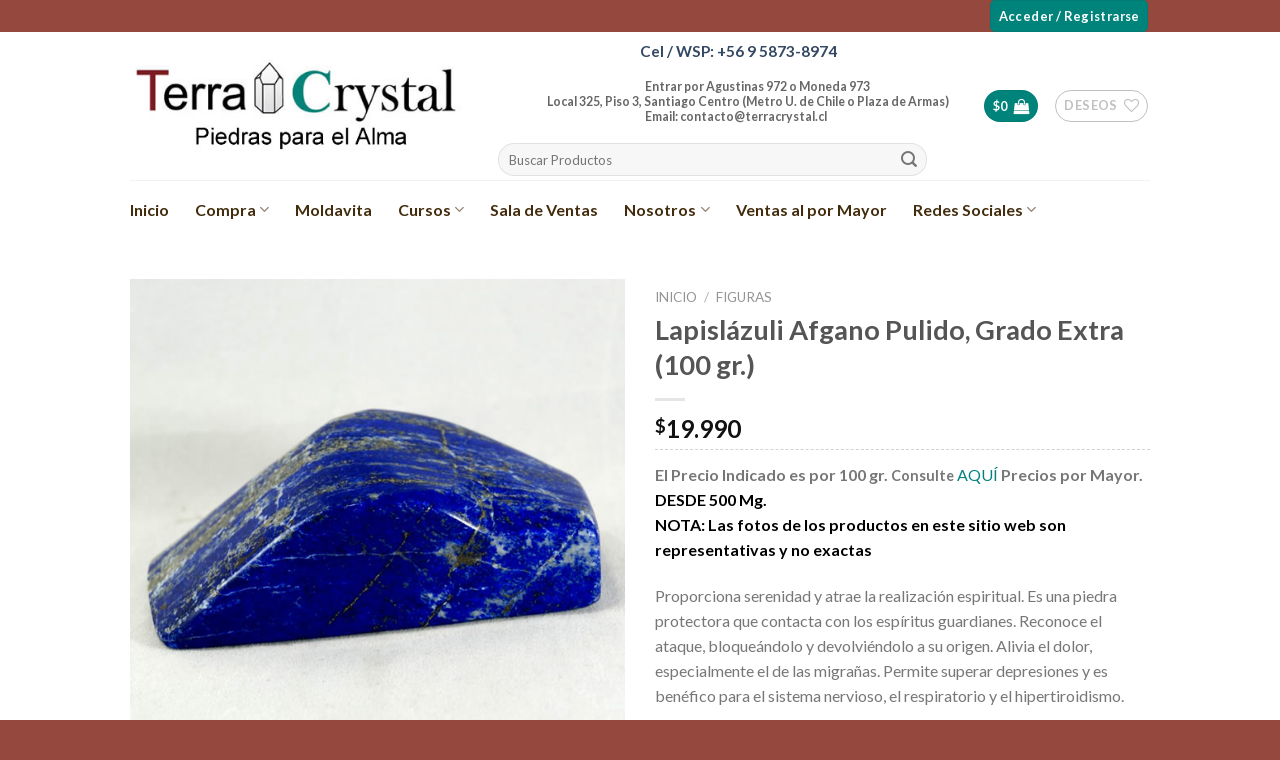

--- FILE ---
content_type: text/html; charset=UTF-8
request_url: https://www.terracrystal.cl/shop/piedras-elaboradas/lapislazuli-afgano-pulido-grado-extra-100-gr/
body_size: 25865
content:
<!DOCTYPE html>
<!--[if IE 9 ]> <html lang="es" class="ie9 loading-site no-js"> <![endif]-->
<!--[if IE 8 ]> <html lang="es" class="ie8 loading-site no-js"> <![endif]-->
<!--[if (gte IE 9)|!(IE)]><!--><html lang="es" class="loading-site no-js"> <!--<![endif]-->
<head>
	<meta charset="UTF-8" />
	<link rel="profile" href="http://gmpg.org/xfn/11" />
	<link rel="pingback" href="https://www.terracrystal.cl/xmlrpc.php" />

					<script>document.documentElement.className = document.documentElement.className + ' yes-js js_active js'</script>
			<script>(function(html){html.className = html.className.replace(/\bno-js\b/,'js')})(document.documentElement);</script>
<title>Lapislázuli Afgano Pulido, Grado Extra (100 gr.) &#8211; Terra Crystal</title>
<meta name='robots' content='max-image-preview:large' />
<meta name="viewport" content="width=device-width, initial-scale=1, maximum-scale=1" /><link rel='dns-prefetch' href='//platform-api.sharethis.com' />
<link rel='dns-prefetch' href='//fonts.googleapis.com' />
<link rel='dns-prefetch' href='//s.w.org' />
<link rel='dns-prefetch' href='//www.googletagmanager.com' />
<link rel="alternate" type="application/rss+xml" title="Terra Crystal &raquo; Feed" href="https://www.terracrystal.cl/feed/" />
		<script type="text/javascript">
			window._wpemojiSettings = {"baseUrl":"https:\/\/s.w.org\/images\/core\/emoji\/13.1.0\/72x72\/","ext":".png","svgUrl":"https:\/\/s.w.org\/images\/core\/emoji\/13.1.0\/svg\/","svgExt":".svg","source":{"concatemoji":"https:\/\/www.terracrystal.cl\/wp-includes\/js\/wp-emoji-release.min.js?ver=5.8.12"}};
			!function(e,a,t){var n,r,o,i=a.createElement("canvas"),p=i.getContext&&i.getContext("2d");function s(e,t){var a=String.fromCharCode;p.clearRect(0,0,i.width,i.height),p.fillText(a.apply(this,e),0,0);e=i.toDataURL();return p.clearRect(0,0,i.width,i.height),p.fillText(a.apply(this,t),0,0),e===i.toDataURL()}function c(e){var t=a.createElement("script");t.src=e,t.defer=t.type="text/javascript",a.getElementsByTagName("head")[0].appendChild(t)}for(o=Array("flag","emoji"),t.supports={everything:!0,everythingExceptFlag:!0},r=0;r<o.length;r++)t.supports[o[r]]=function(e){if(!p||!p.fillText)return!1;switch(p.textBaseline="top",p.font="600 32px Arial",e){case"flag":return s([127987,65039,8205,9895,65039],[127987,65039,8203,9895,65039])?!1:!s([55356,56826,55356,56819],[55356,56826,8203,55356,56819])&&!s([55356,57332,56128,56423,56128,56418,56128,56421,56128,56430,56128,56423,56128,56447],[55356,57332,8203,56128,56423,8203,56128,56418,8203,56128,56421,8203,56128,56430,8203,56128,56423,8203,56128,56447]);case"emoji":return!s([10084,65039,8205,55357,56613],[10084,65039,8203,55357,56613])}return!1}(o[r]),t.supports.everything=t.supports.everything&&t.supports[o[r]],"flag"!==o[r]&&(t.supports.everythingExceptFlag=t.supports.everythingExceptFlag&&t.supports[o[r]]);t.supports.everythingExceptFlag=t.supports.everythingExceptFlag&&!t.supports.flag,t.DOMReady=!1,t.readyCallback=function(){t.DOMReady=!0},t.supports.everything||(n=function(){t.readyCallback()},a.addEventListener?(a.addEventListener("DOMContentLoaded",n,!1),e.addEventListener("load",n,!1)):(e.attachEvent("onload",n),a.attachEvent("onreadystatechange",function(){"complete"===a.readyState&&t.readyCallback()})),(n=t.source||{}).concatemoji?c(n.concatemoji):n.wpemoji&&n.twemoji&&(c(n.twemoji),c(n.wpemoji)))}(window,document,window._wpemojiSettings);
		</script>
		<style type="text/css">
img.wp-smiley,
img.emoji {
	display: inline !important;
	border: none !important;
	box-shadow: none !important;
	height: 1em !important;
	width: 1em !important;
	margin: 0 .07em !important;
	vertical-align: -0.1em !important;
	background: none !important;
	padding: 0 !important;
}
</style>
	<style id='wp-block-library-inline-css' type='text/css'>
:root{--wp-admin-theme-color:#007cba;--wp-admin-theme-color-darker-10:#006ba1;--wp-admin-theme-color-darker-20:#005a87;--wp-admin-border-width-focus:2px}@media (-webkit-min-device-pixel-ratio:2),(min-resolution:192dpi){:root{--wp-admin-border-width-focus:1.5px}}:root .has-pale-pink-background-color{background-color:#f78da7}:root .has-vivid-red-background-color{background-color:#cf2e2e}:root .has-luminous-vivid-orange-background-color{background-color:#ff6900}:root .has-luminous-vivid-amber-background-color{background-color:#fcb900}:root .has-light-green-cyan-background-color{background-color:#7bdcb5}:root .has-vivid-green-cyan-background-color{background-color:#00d084}:root .has-pale-cyan-blue-background-color{background-color:#8ed1fc}:root .has-vivid-cyan-blue-background-color{background-color:#0693e3}:root .has-vivid-purple-background-color{background-color:#9b51e0}:root .has-white-background-color{background-color:#fff}:root .has-very-light-gray-background-color{background-color:#eee}:root .has-cyan-bluish-gray-background-color{background-color:#abb8c3}:root .has-very-dark-gray-background-color{background-color:#313131}:root .has-black-background-color{background-color:#000}:root .has-pale-pink-color{color:#f78da7}:root .has-vivid-red-color{color:#cf2e2e}:root .has-luminous-vivid-orange-color{color:#ff6900}:root .has-luminous-vivid-amber-color{color:#fcb900}:root .has-light-green-cyan-color{color:#7bdcb5}:root .has-vivid-green-cyan-color{color:#00d084}:root .has-pale-cyan-blue-color{color:#8ed1fc}:root .has-vivid-cyan-blue-color{color:#0693e3}:root .has-vivid-purple-color{color:#9b51e0}:root .has-white-color{color:#fff}:root .has-very-light-gray-color{color:#eee}:root .has-cyan-bluish-gray-color{color:#abb8c3}:root .has-very-dark-gray-color{color:#313131}:root .has-black-color{color:#000}:root .has-vivid-cyan-blue-to-vivid-purple-gradient-background{background:linear-gradient(135deg,#0693e3,#9b51e0)}:root .has-vivid-green-cyan-to-vivid-cyan-blue-gradient-background{background:linear-gradient(135deg,#00d084,#0693e3)}:root .has-light-green-cyan-to-vivid-green-cyan-gradient-background{background:linear-gradient(135deg,#7adcb4,#00d082)}:root .has-luminous-vivid-amber-to-luminous-vivid-orange-gradient-background{background:linear-gradient(135deg,#fcb900,#ff6900)}:root .has-luminous-vivid-orange-to-vivid-red-gradient-background{background:linear-gradient(135deg,#ff6900,#cf2e2e)}:root .has-very-light-gray-to-cyan-bluish-gray-gradient-background{background:linear-gradient(135deg,#eee,#a9b8c3)}:root .has-cool-to-warm-spectrum-gradient-background{background:linear-gradient(135deg,#4aeadc,#9778d1 20%,#cf2aba 40%,#ee2c82 60%,#fb6962 80%,#fef84c)}:root .has-blush-light-purple-gradient-background{background:linear-gradient(135deg,#ffceec,#9896f0)}:root .has-blush-bordeaux-gradient-background{background:linear-gradient(135deg,#fecda5,#fe2d2d 50%,#6b003e)}:root .has-purple-crush-gradient-background{background:linear-gradient(135deg,#34e2e4,#4721fb 50%,#ab1dfe)}:root .has-luminous-dusk-gradient-background{background:linear-gradient(135deg,#ffcb70,#c751c0 50%,#4158d0)}:root .has-hazy-dawn-gradient-background{background:linear-gradient(135deg,#faaca8,#dad0ec)}:root .has-pale-ocean-gradient-background{background:linear-gradient(135deg,#fff5cb,#b6e3d4 50%,#33a7b5)}:root .has-electric-grass-gradient-background{background:linear-gradient(135deg,#caf880,#71ce7e)}:root .has-subdued-olive-gradient-background{background:linear-gradient(135deg,#fafae1,#67a671)}:root .has-atomic-cream-gradient-background{background:linear-gradient(135deg,#fdd79a,#004a59)}:root .has-nightshade-gradient-background{background:linear-gradient(135deg,#330968,#31cdcf)}:root .has-midnight-gradient-background{background:linear-gradient(135deg,#020381,#2874fc)}.has-small-font-size{font-size:.8125em}.has-normal-font-size,.has-regular-font-size{font-size:1em}.has-medium-font-size{font-size:1.25em}.has-large-font-size{font-size:2.25em}.has-huge-font-size,.has-larger-font-size{font-size:2.625em}.has-text-align-center{text-align:center}.has-text-align-left{text-align:left}.has-text-align-right{text-align:right}#end-resizable-editor-section{display:none}.aligncenter{clear:both}.items-justified-left{justify-content:flex-start}.items-justified-center{justify-content:center}.items-justified-right{justify-content:flex-end}.items-justified-space-between{justify-content:space-between}.screen-reader-text{border:0;clip:rect(1px,1px,1px,1px);-webkit-clip-path:inset(50%);clip-path:inset(50%);height:1px;margin:-1px;overflow:hidden;padding:0;position:absolute;width:1px;word-wrap:normal!important}.screen-reader-text:focus{background-color:#ddd;clip:auto!important;-webkit-clip-path:none;clip-path:none;color:#444;display:block;font-size:1em;height:auto;left:5px;line-height:normal;padding:15px 23px 14px;text-decoration:none;top:5px;width:auto;z-index:100000}
</style>
<link rel='stylesheet' id='contact-form-7-css'  href='https://www.terracrystal.cl/wp-content/plugins/contact-form-7/includes/css/styles.css?ver=5.5.1' type='text/css' media='all' />
<link rel='stylesheet' id='photoswipe-css'  href='https://www.terracrystal.cl/wp-content/plugins/woocommerce/assets/css/photoswipe/photoswipe.min.css?ver=5.8.1' type='text/css' media='all' />
<link rel='stylesheet' id='photoswipe-default-skin-css'  href='https://www.terracrystal.cl/wp-content/plugins/woocommerce/assets/css/photoswipe/default-skin/default-skin.min.css?ver=5.8.1' type='text/css' media='all' />
<style id='woocommerce-inline-inline-css' type='text/css'>
.woocommerce form .form-row .required { visibility: visible; }
</style>
<link rel='stylesheet' id='wpcf7-redirect-script-frontend-css'  href='https://www.terracrystal.cl/wp-content/plugins/wpcf7-redirect/build/css/wpcf7-redirect-frontend.min.css?ver=1.1' type='text/css' media='all' />
<link rel='stylesheet' id='jquery-selectBox-css'  href='https://www.terracrystal.cl/wp-content/plugins/yith-woocommerce-wishlist-premium/assets/css/jquery.selectBox.css?ver=1.2.0' type='text/css' media='all' />
<link rel='stylesheet' id='flatsome-woocommerce-wishlist-css'  href='https://www.terracrystal.cl/wp-content/themes/flatsome/inc/integrations/wc-yith-wishlist/wishlist.css?ver=3.10.2' type='text/css' media='all' />
<link rel='stylesheet' id='flatsome-main-css'  href='https://www.terracrystal.cl/wp-content/themes/flatsome/assets/css/flatsome.css?ver=3.14.3' type='text/css' media='all' />
<style id='flatsome-main-inline-css' type='text/css'>
@font-face {
				font-family: "fl-icons";
				font-display: block;
				src: url(https://www.terracrystal.cl/wp-content/themes/flatsome/assets/css/icons/fl-icons.eot?v=3.14.3);
				src:
					url(https://www.terracrystal.cl/wp-content/themes/flatsome/assets/css/icons/fl-icons.eot#iefix?v=3.14.3) format("embedded-opentype"),
					url(https://www.terracrystal.cl/wp-content/themes/flatsome/assets/css/icons/fl-icons.woff2?v=3.14.3) format("woff2"),
					url(https://www.terracrystal.cl/wp-content/themes/flatsome/assets/css/icons/fl-icons.ttf?v=3.14.3) format("truetype"),
					url(https://www.terracrystal.cl/wp-content/themes/flatsome/assets/css/icons/fl-icons.woff?v=3.14.3) format("woff"),
					url(https://www.terracrystal.cl/wp-content/themes/flatsome/assets/css/icons/fl-icons.svg?v=3.14.3#fl-icons) format("svg");
			}
</style>
<link rel='stylesheet' id='flatsome-shop-css'  href='https://www.terracrystal.cl/wp-content/themes/flatsome/assets/css/flatsome-shop.css?ver=3.14.3' type='text/css' media='all' />
<link rel='stylesheet' id='flatsome-style-css'  href='https://www.terracrystal.cl/wp-content/themes/flatsome-child/style.css?ver=3.0' type='text/css' media='all' />
<link rel='stylesheet' id='flatsome-googlefonts-css'  href='//fonts.googleapis.com/css?family=Lato%3Aregular%2C700%2Cregular%2C700%7CDancing+Script%3Aregular%2C400&#038;display=swap&#038;ver=3.9' type='text/css' media='all' />
<script type="text/javascript">
            window._nslDOMReady = function (callback) {
                if ( document.readyState === "complete" || document.readyState === "interactive" ) {
                    callback();
                } else {
                    document.addEventListener( "DOMContentLoaded", callback );
                }
            };
            </script><script type='text/javascript' src='https://www.terracrystal.cl/wp-includes/js/jquery/jquery.min.js?ver=3.6.0' id='jquery-core-js'></script>
<script type='text/javascript' src='https://www.terracrystal.cl/wp-includes/js/jquery/jquery-migrate.min.js?ver=3.3.2' id='jquery-migrate-js'></script>
<script type='text/javascript' src='//platform-api.sharethis.com/js/sharethis.js#product=ga&#038;property=5ef372cb0ef96600120c1d6a' id='googleanalytics-platform-sharethis-js'></script>
<link rel="https://api.w.org/" href="https://www.terracrystal.cl/wp-json/" /><link rel="alternate" type="application/json" href="https://www.terracrystal.cl/wp-json/wp/v2/product/5388" /><link rel="EditURI" type="application/rsd+xml" title="RSD" href="https://www.terracrystal.cl/xmlrpc.php?rsd" />
<link rel="wlwmanifest" type="application/wlwmanifest+xml" href="https://www.terracrystal.cl/wp-includes/wlwmanifest.xml" /> 
<meta name="generator" content="WordPress 5.8.12" />
<meta name="generator" content="WooCommerce 5.8.1" />
<link rel="canonical" href="https://www.terracrystal.cl/shop/figuras/lapislazuli-afgano-pulido-grado-extra-100-gr/" />
<link rel='shortlink' href='https://www.terracrystal.cl/?p=5388' />
<link rel="alternate" type="application/json+oembed" href="https://www.terracrystal.cl/wp-json/oembed/1.0/embed?url=https%3A%2F%2Fwww.terracrystal.cl%2Fshop%2Ffiguras%2Flapislazuli-afgano-pulido-grado-extra-100-gr%2F" />
<link rel="alternate" type="text/xml+oembed" href="https://www.terracrystal.cl/wp-json/oembed/1.0/embed?url=https%3A%2F%2Fwww.terracrystal.cl%2Fshop%2Ffiguras%2Flapislazuli-afgano-pulido-grado-extra-100-gr%2F&#038;format=xml" />
<meta name="generator" content="Site Kit by Google 1.107.0" /><style>.bg{opacity: 0; transition: opacity 1s; -webkit-transition: opacity 1s;} .bg-loaded{opacity: 1;}</style><!--[if IE]><link rel="stylesheet" type="text/css" href="https://www.terracrystal.cl/wp-content/themes/flatsome/assets/css/ie-fallback.css"><script src="//cdnjs.cloudflare.com/ajax/libs/html5shiv/3.6.1/html5shiv.js"></script><script>var head = document.getElementsByTagName('head')[0],style = document.createElement('style');style.type = 'text/css';style.styleSheet.cssText = ':before,:after{content:none !important';head.appendChild(style);setTimeout(function(){head.removeChild(style);}, 0);</script><script src="https://www.terracrystal.cl/wp-content/themes/flatsome/assets/libs/ie-flexibility.js"></script><![endif]-->	<noscript><style>.woocommerce-product-gallery{ opacity: 1 !important; }</style></noscript>
	<script>
(function() {
	(function (i, s, o, g, r, a, m) {
		i['GoogleAnalyticsObject'] = r;
		i[r] = i[r] || function () {
				(i[r].q = i[r].q || []).push(arguments)
			}, i[r].l = 1 * new Date();
		a = s.createElement(o),
			m = s.getElementsByTagName(o)[0];
		a.async = 1;
		a.src = g;
		m.parentNode.insertBefore(a, m)
	})(window, document, 'script', 'https://google-analytics.com/analytics.js', 'ga');

	ga('create', 'UA-17532075-7', 'auto');
			ga('send', 'pageview');
	})();
</script>

<!-- Fragmento de código de Google Tag Manager añadido por Site Kit -->
<script type="text/javascript">
			( function( w, d, s, l, i ) {
				w[l] = w[l] || [];
				w[l].push( {'gtm.start': new Date().getTime(), event: 'gtm.js'} );
				var f = d.getElementsByTagName( s )[0],
					j = d.createElement( s ), dl = l != 'dataLayer' ? '&l=' + l : '';
				j.async = true;
				j.src = 'https://www.googletagmanager.com/gtm.js?id=' + i + dl;
				f.parentNode.insertBefore( j, f );
			} )( window, document, 'script', 'dataLayer', 'GTM-WLMNCRGD' );
			
</script>

<!-- Final del fragmento de código de Google Tag Manager añadido por Site Kit -->
<link rel="icon" href="https://www.terracrystal.cl/wp-content/uploads/2019/05/cropped-icono-tc-32x32.jpg" sizes="32x32" />
<link rel="icon" href="https://www.terracrystal.cl/wp-content/uploads/2019/05/cropped-icono-tc-192x192.jpg" sizes="192x192" />
<link rel="apple-touch-icon" href="https://www.terracrystal.cl/wp-content/uploads/2019/05/cropped-icono-tc-180x180.jpg" />
<meta name="msapplication-TileImage" content="https://www.terracrystal.cl/wp-content/uploads/2019/05/cropped-icono-tc-270x270.jpg" />
<style id="custom-css" type="text/css">:root {--primary-color: #00837B;}.full-width .ubermenu-nav, .container, .row{max-width: 1050px}.row.row-collapse{max-width: 1020px}.row.row-small{max-width: 1042.5px}.row.row-large{max-width: 1080px}.header-main{height: 148px}#logo img{max-height: 148px}#logo{width:331px;}.header-bottom{min-height: 55px}.header-top{min-height: 20px}.transparent .header-main{height: 265px}.transparent #logo img{max-height: 265px}.has-transparent + .page-title:first-of-type,.has-transparent + #main > .page-title,.has-transparent + #main > div > .page-title,.has-transparent + #main .page-header-wrapper:first-of-type .page-title{padding-top: 345px;}.header.show-on-scroll,.stuck .header-main{height:70px!important}.stuck #logo img{max-height: 70px!important}.search-form{ width: 88%;}.header-bottom {background-color: #FFFFFF}.header-main .nav > li > a{line-height: 16px }.stuck .header-main .nav > li > a{line-height: 50px }.header-bottom-nav > li > a{line-height: 39px }@media (max-width: 549px) {.header-main{height: 69px}#logo img{max-height: 69px}}.nav-dropdown{font-size:100%}.header-top{background-color:#95483E!important;}/* Color */.accordion-title.active, .has-icon-bg .icon .icon-inner,.logo a, .primary.is-underline, .primary.is-link, .badge-outline .badge-inner, .nav-outline > li.active> a,.nav-outline >li.active > a, .cart-icon strong,[data-color='primary'], .is-outline.primary{color: #00837B;}/* Color !important */[data-text-color="primary"]{color: #00837B!important;}/* Background Color */[data-text-bg="primary"]{background-color: #00837B;}/* Background */.scroll-to-bullets a,.featured-title, .label-new.menu-item > a:after, .nav-pagination > li > .current,.nav-pagination > li > span:hover,.nav-pagination > li > a:hover,.has-hover:hover .badge-outline .badge-inner,button[type="submit"], .button.wc-forward:not(.checkout):not(.checkout-button), .button.submit-button, .button.primary:not(.is-outline),.featured-table .title,.is-outline:hover, .has-icon:hover .icon-label,.nav-dropdown-bold .nav-column li > a:hover, .nav-dropdown.nav-dropdown-bold > li > a:hover, .nav-dropdown-bold.dark .nav-column li > a:hover, .nav-dropdown.nav-dropdown-bold.dark > li > a:hover, .is-outline:hover, .tagcloud a:hover,.grid-tools a, input[type='submit']:not(.is-form), .box-badge:hover .box-text, input.button.alt,.nav-box > li > a:hover,.nav-box > li.active > a,.nav-pills > li.active > a ,.current-dropdown .cart-icon strong, .cart-icon:hover strong, .nav-line-bottom > li > a:before, .nav-line-grow > li > a:before, .nav-line > li > a:before,.banner, .header-top, .slider-nav-circle .flickity-prev-next-button:hover svg, .slider-nav-circle .flickity-prev-next-button:hover .arrow, .primary.is-outline:hover, .button.primary:not(.is-outline), input[type='submit'].primary, input[type='submit'].primary, input[type='reset'].button, input[type='button'].primary, .badge-inner{background-color: #00837B;}/* Border */.nav-vertical.nav-tabs > li.active > a,.scroll-to-bullets a.active,.nav-pagination > li > .current,.nav-pagination > li > span:hover,.nav-pagination > li > a:hover,.has-hover:hover .badge-outline .badge-inner,.accordion-title.active,.featured-table,.is-outline:hover, .tagcloud a:hover,blockquote, .has-border, .cart-icon strong:after,.cart-icon strong,.blockUI:before, .processing:before,.loading-spin, .slider-nav-circle .flickity-prev-next-button:hover svg, .slider-nav-circle .flickity-prev-next-button:hover .arrow, .primary.is-outline:hover{border-color: #00837B}.nav-tabs > li.active > a{border-top-color: #00837B}.widget_shopping_cart_content .blockUI.blockOverlay:before { border-left-color: #00837B }.woocommerce-checkout-review-order .blockUI.blockOverlay:before { border-left-color: #00837B }/* Fill */.slider .flickity-prev-next-button:hover svg,.slider .flickity-prev-next-button:hover .arrow{fill: #00837B;}/* Background Color */[data-icon-label]:after, .secondary.is-underline:hover,.secondary.is-outline:hover,.icon-label,.button.secondary:not(.is-outline),.button.alt:not(.is-outline), .badge-inner.on-sale, .button.checkout, .single_add_to_cart_button, .current .breadcrumb-step{ background-color:#95483E; }[data-text-bg="secondary"]{background-color: #95483E;}/* Color */.secondary.is-underline,.secondary.is-link, .secondary.is-outline,.stars a.active, .star-rating:before, .woocommerce-page .star-rating:before,.star-rating span:before, .color-secondary{color: #95483E}/* Color !important */[data-text-color="secondary"]{color: #95483E!important;}/* Border */.secondary.is-outline:hover{border-color:#95483E}body{font-size: 100%;}@media screen and (max-width: 549px){body{font-size: 100%;}}body{font-family:"Lato", sans-serif}body{font-weight: 0}.nav > li > a {font-family:"Lato", sans-serif;}.mobile-sidebar-levels-2 .nav > li > ul > li > a {font-family:"Lato", sans-serif;}.nav > li > a {font-weight: 700;}.mobile-sidebar-levels-2 .nav > li > ul > li > a {font-weight: 700;}h1,h2,h3,h4,h5,h6,.heading-font, .off-canvas-center .nav-sidebar.nav-vertical > li > a{font-family: "Lato", sans-serif;}h1,h2,h3,h4,h5,h6,.heading-font,.banner h1,.banner h2{font-weight: 700;}button,.button{text-transform: none;}.nav > li > a, .links > li > a{text-transform: none;}.section-title span{text-transform: none;}h3.widget-title,span.widget-title{text-transform: none;}.alt-font{font-family: "Dancing Script", sans-serif;}.alt-font{font-weight: 400!important;}.header:not(.transparent) .header-bottom-nav.nav > li > a{color: #422C0D;}.header:not(.transparent) .header-bottom-nav.nav > li > a:hover,.header:not(.transparent) .header-bottom-nav.nav > li.active > a,.header:not(.transparent) .header-bottom-nav.nav > li.current > a,.header:not(.transparent) .header-bottom-nav.nav > li > a.active,.header:not(.transparent) .header-bottom-nav.nav > li > a.current{color: #95483E;}.header-bottom-nav.nav-line-bottom > li > a:before,.header-bottom-nav.nav-line-grow > li > a:before,.header-bottom-nav.nav-line > li > a:before,.header-bottom-nav.nav-box > li > a:hover,.header-bottom-nav.nav-box > li.active > a,.header-bottom-nav.nav-pills > li > a:hover,.header-bottom-nav.nav-pills > li.active > a{color:#FFF!important;background-color: #95483E;}.shop-page-title.featured-title .title-bg{ background-image: url(https://www.terracrystal.cl/wp-content/uploads/2019/05/DEC000097.jpg)!important;}@media screen and (min-width: 550px){.products .box-vertical .box-image{min-width: 300px!important;width: 300px!important;}}.footer-1{background-image: url('https://www.terracrystal.cl/wp-content/uploads/2018/03/footer-piedras-1920x400.png');}.footer-2{background-color: #FFFFFF}.absolute-footer, html{background-color: #95483E}/* Custom CSS */ul.product-tabs.nav.small-nav-collapse.tabs.nav.nav-uppercase.nav-line.nav-left {display: none !important;}span.sku_wrapper {display: none !important;}.product_meta {display: none !important;}.footer {padding: 90px 0 0;}.label-new.menu-item > a:after{content:"Nuevo";}.label-hot.menu-item > a:after{content:"Caliente";}.label-sale.menu-item > a:after{content:"Oferta";}.label-popular.menu-item > a:after{content:"Popular";}</style>		<style type="text/css" id="wp-custom-css">
			/*
Puedes añadir tu propio CSS aquí.

Haz clic en el icono de ayuda de arriba para averiguar más.
*/

.price-wrapper .price {
    padding-bottom: 8px !important;
    border-bottom: 1px #d2d2d2 dashed !important;
}

.footer-2 {
	border-top: 2px solid rgba(0, 0, 0, 1) !important;
}

.product-small.box {
    border: 1px solid #afdcd9 !important;
}

.footer-1 {
    background-position: 50% !important;
}		</style>
		</head>

<body class="product-template-default single single-product postid-5388 theme-flatsome woocommerce woocommerce-page woocommerce-no-js lightbox nav-dropdown-has-arrow nav-dropdown-has-shadow nav-dropdown-has-border">

		<!-- Fragmento de código de Google Tag Manager (noscript) añadido por Site Kit -->
		<noscript>
			<iframe src="https://www.googletagmanager.com/ns.html?id=GTM-WLMNCRGD" height="0" width="0" style="display:none;visibility:hidden"></iframe>
		</noscript>
		<!-- Final del fragmento de código de Google Tag Manager (noscript) añadido por Site Kit -->
		
<a class="skip-link screen-reader-text" href="#main">Skip to content</a>

<div id="wrapper">

	
	<header id="header" class="header ">
		<div class="header-wrapper">
			<div id="top-bar" class="header-top hide-for-sticky nav-dark hide-for-medium">
    <div class="flex-row container">
      <div class="flex-col hide-for-medium flex-left">
          <ul class="nav nav-left medium-nav-center nav-small  nav-divided">
                        </ul>
      </div>

      <div class="flex-col hide-for-medium flex-center">
          <ul class="nav nav-center nav-small  nav-divided">
                        </ul>
      </div>

      <div class="flex-col hide-for-medium flex-right">
         <ul class="nav top-bar-nav nav-right nav-small  nav-divided">
              <li class="account-item has-icon
    "
>
<div class="header-button">
<a href="https://www.terracrystal.cl/my-account/"
    class="nav-top-link nav-top-not-logged-in icon primary button round is-small"
    data-open="#login-form-popup"  >
    <span>
    Acceder     / Registrarse  </span>
  
</a>

</div>

</li>
          </ul>
      </div>

      
    </div>
</div>
<div id="masthead" class="header-main hide-for-sticky">
      <div class="header-inner flex-row container logo-left medium-logo-center" role="navigation">

          <!-- Logo -->
          <div id="logo" class="flex-col logo">
            <!-- Header logo -->
<a href="https://www.terracrystal.cl/" title="Terra Crystal - Piedras para Terapias, Joyería y Decoración" rel="home">
    <img width="331" height="148" src="https://www.terracrystal.cl/wp-content/uploads/2025/03/logotipo-terra-crystal75.jpg" class="header_logo header-logo" alt="Terra Crystal"/><img  width="331" height="148" src="https://www.terracrystal.cl/wp-content/uploads/2025/03/logotipo-terra-crystal75.jpg" class="header-logo-dark" alt="Terra Crystal"/></a>
          </div>

          <!-- Mobile Left Elements -->
          <div class="flex-col show-for-medium flex-left">
            <ul class="mobile-nav nav nav-left ">
              <li class="nav-icon has-icon">
  		<a href="#" data-open="#main-menu" data-pos="left" data-bg="main-menu-overlay" data-color="" class="is-small" aria-label="Menú" aria-controls="main-menu" aria-expanded="false">
		
		  <i class="icon-menu" ></i>
		  <span class="menu-title uppercase hide-for-small">Menú</span>		</a>
	</li>            </ul>
          </div>

          <!-- Left Elements -->
          <div class="flex-col hide-for-medium flex-left
            flex-grow">
            <ul class="header-nav header-nav-main nav nav-left  nav-uppercase" >
              <li class="html custom html_topbar_left"><div id="Informacion de contacto" style="height:16px;padding-bottom: 10px;">
<table cellpadding="0" cellspacing="0" style="border-collapse: collapse;border-style:hidden;">
<tbody>
<tr>
<td> </td>
<td cellpadding="20px">
<h3 style="text-align: center;"><a href="http://wa.me/+56958738974" target="_blank" rel="noopener noreferrer"> <img class="alignnone size-full wp-image-3268" src="" alt="" width="16" height="16" align="left" border="0"/><strong> Cel / WSP: +56 9 5873-8974</strong> </a></h3>
</td>
<td cellpadding="20px">
<h3 style="text-align: left;"><a href="" target="_blank" rel="noopener noreferrer"><img class="alignnone wp-image-3269 size-full" title="icono_correo" src="" alt="" width="16" height="16" align="left" border="1" /><strong></strong>
</a></h3>
</td>
</tr>
</tr>
</tbody>
</table>
</div>
</table><br>
<table cellpadding="0" cellspacing="0" style="border-collapse: collapse;border-style:hidden;">
<tr>
<td>
<strong>                            Entrar por Agustinas 972 o Moneda 973
</strong>
<strong>                            
Local 325, Piso 3, Santiago Centro (Metro U. de Chile o Plaza de Armas)
</strong>
<p style="text-align: center;"><a href="mailto:contacto@terracrystal.cl?Subject=Consulta%20Cliente%20" target="_blank" rel="noopener noreferrer"></a></p>
<strong>                            Email: contacto@terracrystal.cl
</strong>
</td>
</tr>
</table></li><li class="header-search-form search-form html relative has-icon">
	<div class="header-search-form-wrapper">
		<div class="searchform-wrapper ux-search-box relative form-flat is-normal"><form role="search" method="get" class="searchform" action="https://www.terracrystal.cl/">
	<div class="flex-row relative">
						<div class="flex-col flex-grow">
			<label class="screen-reader-text" for="woocommerce-product-search-field-0">Buscar por:</label>
			<input type="search" id="woocommerce-product-search-field-0" class="search-field mb-0" placeholder="Buscar Productos" value="" name="s" />
			<input type="hidden" name="post_type" value="product" />
					</div>
		<div class="flex-col">
			<button type="submit" value="Buscar" class="ux-search-submit submit-button secondary button icon mb-0" aria-label="Submit">
				<i class="icon-search" ></i>			</button>
		</div>
	</div>
	<div class="live-search-results text-left z-top"></div>
</form>
</div>	</div>
</li>            </ul>
          </div>

          <!-- Right Elements -->
          <div class="flex-col hide-for-medium flex-right">
            <ul class="header-nav header-nav-main nav nav-right  nav-uppercase">
              <li class="cart-item has-icon has-dropdown">
<div class="header-button">
<a href="https://www.terracrystal.cl/cart/" title="Carrito" class="header-cart-link icon primary button circle is-small">


<span class="header-cart-title">
          <span class="cart-price"><span class="woocommerce-Price-amount amount"><bdi><span class="woocommerce-Price-currencySymbol">&#36;</span>0</bdi></span></span>
  </span>

    <i class="icon-shopping-bag"
    data-icon-label="0">
  </i>
  </a>
</div>
 <ul class="nav-dropdown nav-dropdown-default">
    <li class="html widget_shopping_cart">
      <div class="widget_shopping_cart_content">
        

	<p class="woocommerce-mini-cart__empty-message">No hay productos en el carrito.</p>


      </div>
    </li>
     </ul>

</li>
<li class="header-wishlist-icon">
  <div class="header-button">  <a href="https://www.terracrystal.cl/lista-de-deseos/" class="wishlist-link icon button circle is-outline is-small">
  	    <span class="hide-for-medium header-wishlist-title">
  	  DESEOS  	</span>
              <i class="wishlist-icon icon-heart-o"
        >
      </i>
      </a>
   </div> </li>            </ul>
          </div>

          <!-- Mobile Right Elements -->
          <div class="flex-col show-for-medium flex-right">
            <ul class="mobile-nav nav nav-right ">
              <li class="cart-item has-icon">

<div class="header-button">      <a href="https://www.terracrystal.cl/cart/" class="header-cart-link off-canvas-toggle nav-top-link icon primary button circle is-small" data-open="#cart-popup" data-class="off-canvas-cart" title="Carrito" data-pos="right">
  
    <i class="icon-shopping-bag"
    data-icon-label="0">
  </i>
  </a>
</div>

  <!-- Cart Sidebar Popup -->
  <div id="cart-popup" class="mfp-hide widget_shopping_cart">
  <div class="cart-popup-inner inner-padding">
      <div class="cart-popup-title text-center">
          <h4 class="uppercase">Carrito</h4>
          <div class="is-divider"></div>
      </div>
      <div class="widget_shopping_cart_content">
          

	<p class="woocommerce-mini-cart__empty-message">No hay productos en el carrito.</p>


      </div>
             <div class="cart-sidebar-content relative"></div>  </div>
  </div>

</li>
            </ul>
          </div>

      </div>
     
            <div class="container"><div class="top-divider full-width"></div></div>
      </div><div id="wide-nav" class="header-bottom wide-nav hide-for-sticky">
    <div class="flex-row container">

                        <div class="flex-col hide-for-medium flex-left">
                <ul class="nav header-nav header-bottom-nav nav-left  nav-size-large nav-spacing-xlarge">
                    <li id="menu-item-18476" class="menu-item menu-item-type-post_type menu-item-object-page menu-item-home menu-item-18476 menu-item-design-default"><a href="https://www.terracrystal.cl/" class="nav-top-link">Inicio</a></li>
<li id="menu-item-18477" class="menu-item menu-item-type-custom menu-item-object-custom menu-item-has-children menu-item-18477 menu-item-design-default has-dropdown"><a href="#" class="nav-top-link">Compra<i class="icon-angle-down" ></i></a>
<ul class="sub-menu nav-dropdown nav-dropdown-default">
	<li id="menu-item-18478" class="menu-item menu-item-type-custom menu-item-object-custom menu-item-has-children menu-item-18478 nav-dropdown-col"><a href="#">CRISTALES Y PIEDRAS</a>
	<ul class="sub-menu nav-column nav-dropdown-default">
		<li id="menu-item-18479" class="menu-item menu-item-type-custom menu-item-object-custom menu-item-18479"><a href="https://www.terracrystal.cl/categoria-producto/piedras-roladas/">Piedras Roladas</a></li>
		<li id="menu-item-18480" class="menu-item menu-item-type-custom menu-item-object-custom menu-item-18480"><a href="https://www.terracrystal.cl/categoria-producto/piedras-en-bruto/">Piedras en Bruto</a></li>
		<li id="menu-item-18481" class="menu-item menu-item-type-custom menu-item-object-custom menu-item-18481"><a href="https://www.terracrystal.cl/categoria-producto/figuras/">Figuras</a></li>
		<li id="menu-item-18482" class="menu-item menu-item-type-custom menu-item-object-custom menu-item-18482"><a href="https://www.terracrystal.cl/categoria-producto/sets/">Sets</a></li>
		<li id="menu-item-18483" class="menu-item menu-item-type-custom menu-item-object-custom menu-item-18483"><a href="https://www.terracrystal.cl/categoria-producto/moldavita/">Moldavita</a></li>
		<li id="menu-item-18484" class="menu-item menu-item-type-custom menu-item-object-custom menu-item-18484"><a href="https://www.terracrystal.cl/categoria-producto/shungita/">Shungita</a></li>
		<li id="menu-item-18485" class="menu-item menu-item-type-custom menu-item-object-custom menu-item-18485"><a href="https://www.terracrystal.cl/cristales-unicos/">Cristales Unicos</a></li>
		<li id="menu-item-18490" class="menu-item menu-item-type-custom menu-item-object-custom menu-item-18490"><a href="https://www.terracrystal.cl/muestras-geologicas/">Muestras Geológicas</a></li>
		<li id="menu-item-19261" class="menu-item menu-item-type-custom menu-item-object-custom menu-item-19261"><a href="/presentacion-piedras-casa-y-jardin/">Piedras Casa y Jardin</a></li>
	</ul>
</li>
	<li id="menu-item-18486" class="menu-item menu-item-type-custom menu-item-object-custom menu-item-has-children menu-item-18486 nav-dropdown-col"><a href="https://www.terracrystal.cl/categoria-producto/joyeria/">JOYERIA</a>
	<ul class="sub-menu nav-column nav-dropdown-default">
		<li id="menu-item-18487" class="menu-item menu-item-type-custom menu-item-object-custom menu-item-18487"><a href="https://www.terracrystal.cl/categoria-producto/pulseras/">Pulseras</a></li>
		<li id="menu-item-18488" class="menu-item menu-item-type-custom menu-item-object-custom menu-item-18488"><a href="https://www.terracrystal.cl/categoria-producto/turquesa/">Turquesas</a></li>
		<li id="menu-item-18489" class="menu-item menu-item-type-custom menu-item-object-custom menu-item-18489"><a href="https://www.terracrystal.cl/joyeria-a-pedido/">Joyeria a Pedido</a></li>
	</ul>
</li>
</ul>
</li>
<li id="menu-item-18499" class="menu-item menu-item-type-custom menu-item-object-custom menu-item-18499 menu-item-design-default"><a href="https://www.terracrystal.cl/categoria-producto/moldavita/" class="nav-top-link">Moldavita</a></li>
<li id="menu-item-18493" class="menu-item menu-item-type-custom menu-item-object-custom menu-item-has-children menu-item-18493 menu-item-design-default has-dropdown"><a href="#" class="nav-top-link">Cursos<i class="icon-angle-down" ></i></a>
<ul class="sub-menu nav-dropdown nav-dropdown-default">
	<li id="menu-item-18495" class="menu-item menu-item-type-custom menu-item-object-custom menu-item-18495"><a href="https://www.terracrystal.cl/guia-de-piedras-y-cristales/">Guia de Piedras</a></li>
	<li id="menu-item-18494" class="menu-item menu-item-type-custom menu-item-object-custom menu-item-18494"><a href="https://www.terracrystal.cl/curso-gratis-presencial-de-gemoterapia-iii/">Curso Taller de Gemoterapia</a></li>
	<li id="menu-item-19098" class="menu-item menu-item-type-custom menu-item-object-custom menu-item-19098"><a href="https://www.terracrystal.cl/curso-presencial-de-gemoterapia-iv/">Técnicas de Sanación (Práctica) de Gemoterapia</a></li>
	<li id="menu-item-18496" class="menu-item menu-item-type-custom menu-item-object-custom menu-item-18496"><a href="https://www.terracrystal.cl/diplomado-online-de-gemoterapia-3/">Diplomado Online de Gemoterapia</a></li>
	<li id="menu-item-18497" class="menu-item menu-item-type-custom menu-item-object-custom menu-item-18497"><a href="https://www.terracrystal.cl/videos/">Videos</a></li>
	<li id="menu-item-18498" class="menu-item menu-item-type-custom menu-item-object-custom menu-item-18498"><a href="https://www.terracrystal.cl/blog/">Blog</a></li>
</ul>
</li>
<li id="menu-item-18500" class="menu-item menu-item-type-custom menu-item-object-custom menu-item-18500 menu-item-design-default"><a href="https://www.terracrystal.cl/sala-de-ventas/" class="nav-top-link">Sala de Ventas</a></li>
<li id="menu-item-18501" class="menu-item menu-item-type-custom menu-item-object-custom menu-item-has-children menu-item-18501 menu-item-design-default has-dropdown"><a href="#" class="nav-top-link">Nosotros<i class="icon-angle-down" ></i></a>
<ul class="sub-menu nav-dropdown nav-dropdown-default">
	<li id="menu-item-18502" class="menu-item menu-item-type-custom menu-item-object-custom menu-item-18502"><a href="https://www.terracrystal.cl/contacto/">Contacto</a></li>
	<li id="menu-item-18503" class="menu-item menu-item-type-custom menu-item-object-custom menu-item-18503"><a href="https://www.google.com/search?sca_esv=594006633&#038;sxsrf=AHTn8zpjiKwOgZT9t_cXirbsS_qREc1umw:1743363669231&#038;si=APYL9bs7Hg2KMLB-4tSoTdxuOx8BdRvHbByC_AuVpNyh0x2Kza8pzdqsEhm1YwelPchQjZ1Sei6TwlR6a11a1VH1LTImLU8DQntOeWzEtQowKHA3K94ZJHCgLYhNgXU_Js45YT3RtQO8&#038;q=Terra+Crystal+Reviews&#038;sa=X&#038;ved=2ahUKEwio7t_hx7KMAxVZF7kGHdUQExwQ0bkNegQIMxAE&#038;biw=1920&#038;bih=919">Opiniones</a></li>
</ul>
</li>
<li id="menu-item-18504" class="menu-item menu-item-type-custom menu-item-object-custom menu-item-18504 menu-item-design-default"><a href="https://www.terracrystal.cl/nuevo-ventas-por-mayor/" class="nav-top-link">Ventas al por Mayor</a></li>
<li id="menu-item-18658" class="menu-item menu-item-type-custom menu-item-object-custom menu-item-has-children menu-item-18658 menu-item-design-default has-dropdown"><a href="#" class="nav-top-link">Redes Sociales<i class="icon-angle-down" ></i></a>
<ul class="sub-menu nav-dropdown nav-dropdown-default">
	<li id="menu-item-18659" class="menu-item menu-item-type-custom menu-item-object-custom menu-item-18659"><a href="https://www.instagram.com/terracrystalchile">Instagram</a></li>
	<li id="menu-item-18660" class="menu-item menu-item-type-custom menu-item-object-custom menu-item-18660"><a href="https://www.facebook.com/TerraCrystalChile">Facebook</a></li>
	<li id="menu-item-18661" class="menu-item menu-item-type-custom menu-item-object-custom menu-item-18661"><a href="https://www.youtube.com/channel/UCUSeEMjpfgS-A14sLL8wmZw">Youtube</a></li>
	<li id="menu-item-18662" class="menu-item menu-item-type-custom menu-item-object-custom menu-item-18662"><a href="https://x.com/TerraCrystalCL">X</a></li>
	<li id="menu-item-18663" class="menu-item menu-item-type-custom menu-item-object-custom menu-item-18663"><a href="https://www.tiktok.com/@terracrystal.cl">Tik Tok</a></li>
</ul>
</li>
                </ul>
            </div>
            
            
                        <div class="flex-col hide-for-medium flex-right flex-grow">
              <ul class="nav header-nav header-bottom-nav nav-right  nav-size-large nav-spacing-xlarge">
                                 </ul>
            </div>
            
                          <div class="flex-col show-for-medium flex-grow">
                  <ul class="nav header-bottom-nav nav-center mobile-nav  nav-size-large nav-spacing-xlarge">
                      <li class="html custom html_topbar_left"><div id="Informacion de contacto" style="height:16px;padding-bottom: 10px;">
<table cellpadding="0" cellspacing="0" style="border-collapse: collapse;border-style:hidden;">
<tbody>
<tr>
<td> </td>
<td cellpadding="20px">
<h3 style="text-align: center;"><a href="http://wa.me/+56958738974" target="_blank" rel="noopener noreferrer"> <img class="alignnone size-full wp-image-3268" src="" alt="" width="16" height="16" align="left" border="0"/><strong> Cel / WSP: +56 9 5873-8974</strong> </a></h3>
</td>
<td cellpadding="20px">
<h3 style="text-align: left;"><a href="" target="_blank" rel="noopener noreferrer"><img class="alignnone wp-image-3269 size-full" title="icono_correo" src="" alt="" width="16" height="16" align="left" border="1" /><strong></strong>
</a></h3>
</td>
</tr>
</tr>
</tbody>
</table>
</div>
</table><br>
<table cellpadding="0" cellspacing="0" style="border-collapse: collapse;border-style:hidden;">
<tr>
<td>
<strong>                            Entrar por Agustinas 972 o Moneda 973
</strong>
<strong>                            
Local 325, Piso 3, Santiago Centro (Metro U. de Chile o Plaza de Armas)
</strong>
<p style="text-align: center;"><a href="mailto:contacto@terracrystal.cl?Subject=Consulta%20Cliente%20" target="_blank" rel="noopener noreferrer"></a></p>
<strong>                            Email: contacto@terracrystal.cl
</strong>
</td>
</tr>
</table></li>                  </ul>
              </div>
            
    </div>
</div>

<div class="header-bg-container fill"><div class="header-bg-image fill"></div><div class="header-bg-color fill"></div></div>		</div>
	</header>

	
	<main id="main" class="">

	<div class="shop-container">
		
			<div class="container">
	<div class="woocommerce-notices-wrapper"></div></div>
<div id="product-5388" class="product type-product post-5388 status-publish first instock product_cat-figuras has-post-thumbnail shipping-taxable purchasable product-type-simple">
	<div class="product-container">
  <div class="product-main">
    <div class="row content-row mb-0">

    	<div class="product-gallery large-6 col">
    	
<div class="product-images relative mb-half has-hover woocommerce-product-gallery woocommerce-product-gallery--with-images woocommerce-product-gallery--columns-4 images" data-columns="4">

  <div class="badge-container is-larger absolute left top z-1">
</div>

  <div class="image-tools absolute top show-on-hover right z-3">
    		<div class="wishlist-icon">
			<button class="wishlist-button button is-outline circle icon" aria-label="Wishlist">
				<i class="icon-heart-o" ></i>			</button>
			<div class="wishlist-popup dark">
				
<div class="yith-wcwl-add-to-wishlist add-to-wishlist-5388  wishlist-fragment on-first-load" data-fragment-ref="5388" data-fragment-options="{&quot;base_url&quot;:&quot;&quot;,&quot;in_default_wishlist&quot;:false,&quot;is_single&quot;:true,&quot;show_exists&quot;:true,&quot;product_id&quot;:5388,&quot;parent_product_id&quot;:5388,&quot;product_type&quot;:&quot;simple&quot;,&quot;show_view&quot;:true,&quot;browse_wishlist_text&quot;:&quot;Navegar por Lista de Deseos&quot;,&quot;already_in_wishslist_text&quot;:&quot;El producto ya est\u00e1 en la lista de deseos!&quot;,&quot;product_added_text&quot;:&quot;Producto a\u00f1adido!&quot;,&quot;heading_icon&quot;:&quot;&quot;,&quot;available_multi_wishlist&quot;:false,&quot;disable_wishlist&quot;:true,&quot;show_count&quot;:false,&quot;ajax_loading&quot;:false,&quot;loop_position&quot;:&quot;after_add_to_cart&quot;,&quot;product_image&quot;:&quot;&quot;,&quot;label_popup&quot;:&quot;Add to wishlist&quot;,&quot;add_to_wishlist_modal&quot;:&quot;yes&quot;,&quot;item&quot;:&quot;add_to_wishlist&quot;}">
						<div class="yith-wcwl-add-button">
				<a href="https://www.terracrystal.cl/my-account/?wishlist_notice=true&#038;add_to_wishlist=5388" rel="nofollow" class="disabled_item  single_" >
										Añadir a la lista de deseos				</a>
			</div>
			</div>			</div>
		</div>
		  </div>

  <figure class="woocommerce-product-gallery__wrapper product-gallery-slider slider slider-nav-small mb-half"
        data-flickity-options='{
                "cellAlign": "center",
                "wrapAround": true,
                "autoPlay": false,
                "prevNextButtons":true,
                "adaptiveHeight": true,
                "imagesLoaded": true,
                "lazyLoad": 1,
                "dragThreshold" : 15,
                "pageDots": false,
                "rightToLeft": false       }'>
    <div data-thumb="https://www.terracrystal.cl/wp-content/uploads/2019/05/DEC000097-100x100.jpg" class="woocommerce-product-gallery__image slide first"><a href="https://www.terracrystal.cl/wp-content/uploads/2019/05/DEC000097.jpg"><img width="600" height="600" src="https://www.terracrystal.cl/wp-content/uploads/2019/05/DEC000097.jpg" class="wp-post-image skip-lazy" alt="" loading="lazy" title="DEC000097" data-caption="" data-src="https://www.terracrystal.cl/wp-content/uploads/2019/05/DEC000097.jpg" data-large_image="https://www.terracrystal.cl/wp-content/uploads/2019/05/DEC000097.jpg" data-large_image_width="600" data-large_image_height="600" srcset="https://www.terracrystal.cl/wp-content/uploads/2019/05/DEC000097.jpg 600w, https://www.terracrystal.cl/wp-content/uploads/2019/05/DEC000097-300x300.jpg 300w, https://www.terracrystal.cl/wp-content/uploads/2019/05/DEC000097-100x100.jpg 100w, https://www.terracrystal.cl/wp-content/uploads/2019/05/DEC000097-150x150.jpg 150w" sizes="(max-width: 600px) 100vw, 600px" /></a></div>  </figure>

  <div class="image-tools absolute bottom left z-3">
        <a href="#product-zoom" class="zoom-button button is-outline circle icon tooltip hide-for-small" title="Zoom">
      <i class="icon-expand" ></i>    </a>
   </div>
</div>

    	</div>

    	<div class="product-info summary col-fit col entry-summary product-summary">

    		<nav class="woocommerce-breadcrumb breadcrumbs uppercase"><a href="https://www.terracrystal.cl">Inicio</a> <span class="divider">&#47;</span> <a href="https://www.terracrystal.cl/categoria-producto/figuras/">Figuras</a></nav><h1 class="product-title product_title entry-title">
	Lapislázuli Afgano Pulido, Grado Extra (100 gr.)</h1>

	<div class="is-divider small"></div>
<ul class="next-prev-thumbs is-small show-for-medium">         <li class="prod-dropdown has-dropdown">
               <a href="https://www.terracrystal.cl/shop/figuras/corte-pulido-de-indigo-gabbro-100-gr/"  rel="next" class="button icon is-outline circle">
                  <i class="icon-angle-left" ></i>              </a>
              <div class="nav-dropdown">
                <a title="Corte Pulido de Indigo Gabbro (100 gr.)" href="https://www.terracrystal.cl/shop/figuras/corte-pulido-de-indigo-gabbro-100-gr/">
                <img width="100" height="100" src="https://www.terracrystal.cl/wp-content/uploads/2019/06/MIN0000301-100x100.jpg" class="attachment-woocommerce_gallery_thumbnail size-woocommerce_gallery_thumbnail wp-post-image" alt="" loading="lazy" srcset="https://www.terracrystal.cl/wp-content/uploads/2019/06/MIN0000301-100x100.jpg 100w, https://www.terracrystal.cl/wp-content/uploads/2019/06/MIN0000301-300x300.jpg 300w, https://www.terracrystal.cl/wp-content/uploads/2019/06/MIN0000301-150x150.jpg 150w, https://www.terracrystal.cl/wp-content/uploads/2019/06/MIN0000301.jpg 600w" sizes="(max-width: 100px) 100vw, 100px" /></a>
              </div>
          </li>
               <li class="prod-dropdown has-dropdown">
               <a href="https://www.terracrystal.cl/shop/figuras/torres-de-selenita-con-enchufe-y-ampolleta-25-cm-de-alto-con-base-de-7-colores-de-los-chakras-venta-por-unidad/" rel="next" class="button icon is-outline circle">
                  <i class="icon-angle-right" ></i>              </a>
              <div class="nav-dropdown">
                  <a title="Torres de Selenita con enchufe y ampolleta. 25 cm. de alto con base de 7 colores de los Chakras. Venta por unidad" href="https://www.terracrystal.cl/shop/figuras/torres-de-selenita-con-enchufe-y-ampolleta-25-cm-de-alto-con-base-de-7-colores-de-los-chakras-venta-por-unidad/">
                  <img width="100" height="100" src="https://www.terracrystal.cl/wp-content/uploads/2018/07/DEC000091_8-100x100.jpg" class="attachment-woocommerce_gallery_thumbnail size-woocommerce_gallery_thumbnail wp-post-image" alt="" loading="lazy" srcset="https://www.terracrystal.cl/wp-content/uploads/2018/07/DEC000091_8-100x100.jpg 100w, https://www.terracrystal.cl/wp-content/uploads/2018/07/DEC000091_8-300x300.jpg 300w, https://www.terracrystal.cl/wp-content/uploads/2018/07/DEC000091_8-150x150.jpg 150w" sizes="(max-width: 100px) 100vw, 100px" /></a>
              </div>
          </li>
      </ul><div class="price-wrapper">
	<p class="price product-page-price ">
  <span class="woocommerce-Price-amount amount"><bdi><span class="woocommerce-Price-currencySymbol">&#36;</span>19.990</bdi></span></p>
</div>
<div class="product-short-description">
	<p><strong>El Precio Indicado es por 100 gr. </strong><span style="font-size: 14.4px;"><b>Consulte</b></span><b> </b><span style="color: #008080;"><a style="color: #008080;" href="https://www.terracrystal.cl/venta-por-mayor/">AQUÍ</a></span><b> Precios por Mayor.<br />
<span style="color: #000000;">DESDE 500 Mg.<br />
<strong>NOTA: Las fotos de los productos en este sitio web son representativas y no exactas</strong><br />
</span></b></p>
<p>Proporciona serenidad y atrae la realización espiritual. Es una piedra protectora que contacta con los espíritus guardianes. Reconoce el ataque, bloqueándolo y devolviéndolo a su origen. Alivia el dolor, especialmente el de las migrañas. Permite superar depresiones y es benéfico para el sistema nervioso, el respiratorio y el hipertiroidismo.</p>
<ul>
<li><strong>Chakras:</strong> Quinto (Garganta), Sexto (Entrecejo) y Séptimo (Corona).</li>
<li><strong>Signo Zodiacal: </strong>Tauro, Cáncer, Capricornio, Libra y Acuario.</li>
<li><strong>Elemento:</strong> Viento.</li>
<li><strong>Piedra de Nacimiento:</strong></li>
<li><strong>Clase o Grupo:</strong> Silicatos.</li>
<li><strong>Dureza (Mohs):</strong> 7</li>
</ul>
</div>

	
	<form class="cart" action="https://www.terracrystal.cl/shop/figuras/lapislazuli-afgano-pulido-grado-extra-100-gr/" method="post" enctype='multipart/form-data'>
		
			<div class="quantity buttons_added">
		<input type="button" value="-" class="minus button is-form">				<label class="screen-reader-text" for="quantity_6971b9d28588d">Lapislázuli Afgano Pulido, Grado Extra (100 gr.) cantidad</label>
		<input
			type="number"
			id="quantity_6971b9d28588d"
			class="input-text qty text"
			step="1"
			min="1"
			max=""
			name="quantity"
			value="1"
			title="Cantidad"
			size="4"
			placeholder=""
			inputmode="numeric" />
				<input type="button" value="+" class="plus button is-form">	</div>
	
		<button type="submit" name="add-to-cart" value="5388" class="single_add_to_cart_button button alt">Añadir al carrito</button>

			</form>

	

<div class="yith-wcwl-add-to-wishlist add-to-wishlist-5388  wishlist-fragment on-first-load" data-fragment-ref="5388" data-fragment-options="{&quot;base_url&quot;:&quot;&quot;,&quot;in_default_wishlist&quot;:false,&quot;is_single&quot;:true,&quot;show_exists&quot;:true,&quot;product_id&quot;:5388,&quot;parent_product_id&quot;:5388,&quot;product_type&quot;:&quot;simple&quot;,&quot;show_view&quot;:true,&quot;browse_wishlist_text&quot;:&quot;Navegar por Lista de Deseos&quot;,&quot;already_in_wishslist_text&quot;:&quot;El producto ya est\u00e1 en la lista de deseos!&quot;,&quot;product_added_text&quot;:&quot;Producto a\u00f1adido!&quot;,&quot;heading_icon&quot;:&quot;&quot;,&quot;available_multi_wishlist&quot;:false,&quot;disable_wishlist&quot;:true,&quot;show_count&quot;:false,&quot;ajax_loading&quot;:false,&quot;loop_position&quot;:&quot;after_add_to_cart&quot;,&quot;product_image&quot;:&quot;&quot;,&quot;label_popup&quot;:&quot;Add to wishlist&quot;,&quot;add_to_wishlist_modal&quot;:&quot;yes&quot;,&quot;item&quot;:&quot;add_to_wishlist&quot;}">
						<div class="yith-wcwl-add-button">
				<a href="https://www.terracrystal.cl/my-account/?wishlist_notice=true&#038;add_to_wishlist=5388" rel="nofollow" class="disabled_item  single_" >
										Añadir a la lista de deseos				</a>
			</div>
			</div><div class="product_meta">

	
	
		<span class="sku_wrapper">SKU: <span class="sku">DEC000097</span></span>

	
	<span class="posted_in">Categoría: <a href="https://www.terracrystal.cl/categoria-producto/figuras/" rel="tag">Figuras</a></span>
	
	
</div>
<div class="social-icons share-icons share-row relative" ><a href="whatsapp://send?text=Lapisl%C3%A1zuli%20Afgano%20Pulido%2C%20Grado%20Extra%20%28100%20gr.%29 - https://www.terracrystal.cl/shop/figuras/lapislazuli-afgano-pulido-grado-extra-100-gr/" data-action="share/whatsapp/share" class="icon button circle is-outline tooltip whatsapp show-for-medium" title="Share on WhatsApp" aria-label="Share on WhatsApp"><i class="icon-whatsapp"></i></a><a href="https://www.facebook.com/sharer.php?u=https://www.terracrystal.cl/shop/figuras/lapislazuli-afgano-pulido-grado-extra-100-gr/" data-label="Facebook" onclick="window.open(this.href,this.title,'width=500,height=500,top=300px,left=300px');  return false;" rel="noopener noreferrer nofollow" target="_blank" class="icon button circle is-outline tooltip facebook" title="Compartir en Facebook" aria-label="Compartir en Facebook"><i class="icon-facebook" ></i></a><a href="https://twitter.com/share?url=https://www.terracrystal.cl/shop/figuras/lapislazuli-afgano-pulido-grado-extra-100-gr/" onclick="window.open(this.href,this.title,'width=500,height=500,top=300px,left=300px');  return false;" rel="noopener noreferrer nofollow" target="_blank" class="icon button circle is-outline tooltip twitter" title="Compartir en Twitter" aria-label="Compartir en Twitter"><i class="icon-twitter" ></i></a><a href="mailto:enteryour@addresshere.com?subject=Lapisl%C3%A1zuli%20Afgano%20Pulido%2C%20Grado%20Extra%20%28100%20gr.%29&amp;body=Check%20this%20out:%20https://www.terracrystal.cl/shop/figuras/lapislazuli-afgano-pulido-grado-extra-100-gr/" rel="nofollow" class="icon button circle is-outline tooltip email" title="Envía por email" aria-label="Envía por email"><i class="icon-envelop" ></i></a><a href="https://pinterest.com/pin/create/button/?url=https://www.terracrystal.cl/shop/figuras/lapislazuli-afgano-pulido-grado-extra-100-gr/&amp;media=https://www.terracrystal.cl/wp-content/uploads/2019/05/DEC000097.jpg&amp;description=Lapisl%C3%A1zuli%20Afgano%20Pulido%2C%20Grado%20Extra%20%28100%20gr.%29" onclick="window.open(this.href,this.title,'width=500,height=500,top=300px,left=300px');  return false;" rel="noopener noreferrer nofollow" target="_blank" class="icon button circle is-outline tooltip pinterest" title="Pinear en Pinterest" aria-label="Pinear en Pinterest"><i class="icon-pinterest" ></i></a><a href="https://www.linkedin.com/shareArticle?mini=true&url=https://www.terracrystal.cl/shop/figuras/lapislazuli-afgano-pulido-grado-extra-100-gr/&title=Lapisl%C3%A1zuli%20Afgano%20Pulido%2C%20Grado%20Extra%20%28100%20gr.%29" onclick="window.open(this.href,this.title,'width=500,height=500,top=300px,left=300px');  return false;"  rel="noopener noreferrer nofollow" target="_blank" class="icon button circle is-outline tooltip linkedin" title="Share on LinkedIn" aria-label="Share on LinkedIn"><i class="icon-linkedin" ></i></a></div>
    	</div>

    	<div id="product-sidebar" class="mfp-hide">
    		<div class="sidebar-inner">
    			<div class="hide-for-off-canvas" style="width:100%"><ul class="next-prev-thumbs is-small nav-right text-right">         <li class="prod-dropdown has-dropdown">
               <a href="https://www.terracrystal.cl/shop/figuras/corte-pulido-de-indigo-gabbro-100-gr/"  rel="next" class="button icon is-outline circle">
                  <i class="icon-angle-left" ></i>              </a>
              <div class="nav-dropdown">
                <a title="Corte Pulido de Indigo Gabbro (100 gr.)" href="https://www.terracrystal.cl/shop/figuras/corte-pulido-de-indigo-gabbro-100-gr/">
                <img width="100" height="100" src="https://www.terracrystal.cl/wp-content/uploads/2019/06/MIN0000301-100x100.jpg" class="attachment-woocommerce_gallery_thumbnail size-woocommerce_gallery_thumbnail wp-post-image" alt="" loading="lazy" srcset="https://www.terracrystal.cl/wp-content/uploads/2019/06/MIN0000301-100x100.jpg 100w, https://www.terracrystal.cl/wp-content/uploads/2019/06/MIN0000301-300x300.jpg 300w, https://www.terracrystal.cl/wp-content/uploads/2019/06/MIN0000301-150x150.jpg 150w, https://www.terracrystal.cl/wp-content/uploads/2019/06/MIN0000301.jpg 600w" sizes="(max-width: 100px) 100vw, 100px" /></a>
              </div>
          </li>
               <li class="prod-dropdown has-dropdown">
               <a href="https://www.terracrystal.cl/shop/figuras/torres-de-selenita-con-enchufe-y-ampolleta-25-cm-de-alto-con-base-de-7-colores-de-los-chakras-venta-por-unidad/" rel="next" class="button icon is-outline circle">
                  <i class="icon-angle-right" ></i>              </a>
              <div class="nav-dropdown">
                  <a title="Torres de Selenita con enchufe y ampolleta. 25 cm. de alto con base de 7 colores de los Chakras. Venta por unidad" href="https://www.terracrystal.cl/shop/figuras/torres-de-selenita-con-enchufe-y-ampolleta-25-cm-de-alto-con-base-de-7-colores-de-los-chakras-venta-por-unidad/">
                  <img width="100" height="100" src="https://www.terracrystal.cl/wp-content/uploads/2018/07/DEC000091_8-100x100.jpg" class="attachment-woocommerce_gallery_thumbnail size-woocommerce_gallery_thumbnail wp-post-image" alt="" loading="lazy" srcset="https://www.terracrystal.cl/wp-content/uploads/2018/07/DEC000091_8-100x100.jpg 100w, https://www.terracrystal.cl/wp-content/uploads/2018/07/DEC000091_8-300x300.jpg 300w, https://www.terracrystal.cl/wp-content/uploads/2018/07/DEC000091_8-150x150.jpg 150w" sizes="(max-width: 100px) 100vw, 100px" /></a>
              </div>
          </li>
      </ul></div><aside id="woocommerce_product_categories-2" class="widget woocommerce widget_product_categories"><span class="widget-title shop-sidebar">Categorías de productos</span><div class="is-divider small"></div><ul class="product-categories"><li class="cat-item cat-item-190"><a href="https://www.terracrystal.cl/categoria-producto/anillos/">Anillos</a></li>
<li class="cat-item cat-item-179"><a href="https://www.terracrystal.cl/categoria-producto/brandberg/">Brandberg</a></li>
<li class="cat-item cat-item-191"><a href="https://www.terracrystal.cl/categoria-producto/colgantes/">Colgantes</a></li>
<li class="cat-item cat-item-187"><a href="https://www.terracrystal.cl/categoria-producto/cristal-cuarzo-cactus/">Cristal Cuarzo Cactus</a></li>
<li class="cat-item cat-item-182"><a href="https://www.terracrystal.cl/categoria-producto/cristal-cuarzo-lemuria/">Cristal Cuarzo-Lemuria</a></li>
<li class="cat-item cat-item-166"><a href="https://www.terracrystal.cl/categoria-producto/miedos-ansiedad/">Cristales para aliviar ansiedad y miedo</a></li>
<li class="cat-item cat-item-167"><a href="https://www.terracrystal.cl/categoria-producto/atraer-abundancia/">Cristales para atraer la abundancia</a></li>
<li class="cat-item cat-item-112"><a href="https://www.terracrystal.cl/categoria-producto/cristales-drusas/">Cristales, Puntas, Drusas y Geodas</a></li>
<li class="cat-item cat-item-165"><a href="https://www.terracrystal.cl/categoria-producto/cuarzo-cactus/">Cuarzo Cactus</a></li>
<li class="cat-item cat-item-180"><a href="https://www.terracrystal.cl/categoria-producto/cuarzo-cristal-ahumado/">Cuarzo Cristal Ahumado</a></li>
<li class="cat-item cat-item-181"><a href="https://www.terracrystal.cl/categoria-producto/cuarzo-espiritu/">Cuarzo Espíritu</a></li>
<li class="cat-item cat-item-183"><a href="https://www.terracrystal.cl/categoria-producto/cuarzo-mandarina/">Cuarzo Mandarina</a></li>
<li class="cat-item cat-item-194"><a href="https://www.terracrystal.cl/categoria-producto/cursos/">Cursos</a></li>
<li class="cat-item cat-item-47 current-cat"><a href="https://www.terracrystal.cl/categoria-producto/figuras/">Figuras</a></li>
<li class="cat-item cat-item-114"><a href="https://www.terracrystal.cl/categoria-producto/fosiles/">Fósiles (Todos los Fósiles son Importados)</a></li>
<li class="cat-item cat-item-66"><a href="https://www.terracrystal.cl/categoria-producto/joyeria/">Joyería</a></li>
<li class="cat-item cat-item-178"><a href="https://www.terracrystal.cl/categoria-producto/malaquitas-botroidales/">Malaquitas Botroidales</a></li>
<li class="cat-item cat-item-87"><a href="https://www.terracrystal.cl/categoria-producto/minerales-coleccion/">Minerales de Colección</a></li>
<li class="cat-item cat-item-163"><a href="https://www.terracrystal.cl/categoria-producto/moldavita/">Moldavita</a></li>
<li class="cat-item cat-item-88"><a href="https://www.terracrystal.cl/categoria-producto/ninos/">Niños</a></li>
<li class="cat-item cat-item-168"><a href="https://www.terracrystal.cl/categoria-producto/pica-glass/">Pica Glass</a></li>
<li class="cat-item cat-item-193"><a href="https://www.terracrystal.cl/categoria-producto/piedras-de-basalto/">Piedras de Basalto</a></li>
<li class="cat-item cat-item-113"><a href="https://www.terracrystal.cl/categoria-producto/piedras-en-bruto/">Piedras en Bruto</a></li>
<li class="cat-item cat-item-65"><a href="https://www.terracrystal.cl/categoria-producto/piedras-roladas/">Piedras Roladas</a></li>
<li class="cat-item cat-item-162"><a href="https://www.terracrystal.cl/categoria-producto/piedras-casa-jardin/">Piedras, Casa y Jardin</a></li>
<li class="cat-item cat-item-188"><a href="https://www.terracrystal.cl/categoria-producto/pirita/">Pirita</a></li>
<li class="cat-item cat-item-189"><a href="https://www.terracrystal.cl/categoria-producto/pulseras/">Pulseras</a></li>
<li class="cat-item cat-item-184"><a href="https://www.terracrystal.cl/categoria-producto/punta-cuarzo-cristal/">Punta Cuarzo Cristal</a></li>
<li class="cat-item cat-item-192"><a href="https://www.terracrystal.cl/categoria-producto/sets/">Sets</a></li>
<li class="cat-item cat-item-161"><a href="https://www.terracrystal.cl/categoria-producto/shungita/">Shungita</a></li>
<li class="cat-item cat-item-185"><a href="https://www.terracrystal.cl/categoria-producto/super-7/">Super 7</a></li>
<li class="cat-item cat-item-143"><a href="https://www.terracrystal.cl/categoria-producto/turquesa/">Turquesa</a></li>
<li class="cat-item cat-item-160"><a href="https://www.terracrystal.cl/categoria-producto/uncategorized/">Uncategorized</a></li>
<li class="cat-item cat-item-186"><a href="https://www.terracrystal.cl/categoria-producto/vanadinita/">Vanadinita</a></li>
</ul></aside>    		</div>
    	</div>

    </div>
  </div>

  <div class="product-footer">
  	<div class="container">
    		
	<div class="woocommerce-tabs wc-tabs-wrapper container tabbed-content">
		<ul class="tabs wc-tabs product-tabs small-nav-collapse nav nav-uppercase nav-line nav-left" role="tablist">
							<li class="description_tab active" id="tab-title-description" role="tab" aria-controls="tab-description">
					<a href="#tab-description">
						Descripción					</a>
				</li>
									</ul>
		<div class="tab-panels">
							<div class="woocommerce-Tabs-panel woocommerce-Tabs-panel--description panel entry-content active" id="tab-description" role="tabpanel" aria-labelledby="tab-title-description">
										


		<div class="tabbed-content">
			
			<ul class="nav nav-tabs nav-uppercase nav-size-large nav-left"><li class="tab active has-icon"><a href="#tab_usos-principales"><span>Usos Principales</span></a></li>
<li class="tab has-icon"><a href="#tab_beneficios-físicos"><span>Beneficios Físicos</span></a></li>
<li class="tab has-icon"><a href="#tab_información-general"><span>Información General</span></a></li>
<li class="tab has-icon"><a href="#tab_ubicaciones-notables"><span>Ubicaciones Notables</span></a></li></ul><div class="tab-panels"><div class="panel active entry-content" id="tab_usos-principales">
<p>Proporciona serenidad y atrae la realización espiritual. Es una piedra protectora que contacta con los espíritus guardianes. Reconoce el ataque, bloqueándolo y devolviéndolo a su origen.</p>
</div>
<div class="panel entry-content" id="tab_beneficios-físicos">
<p>Alivia el dolor, especialmente el de las migrañas. Permite superar depresiones y es benéfico para el sistema nervioso, el respiratorio y el hipertiroidismo. Limpia los órganos, el tuétano de los huesos y el sistema inmunitario. Ayuda a superar las pérdidas de audición, purifica la sangre y potencia el sistema inmunológico. Alivia el insomnio, el vértigo y alivia la presión sanguínea.</p>
</div>
<div class="panel entry-content" id="tab_información-general">
<p>Preciosa roca pulida de Lapislázuli Afgano;  muy apreciado y utilizado para decoración, ceremonias y por sus propiedades curativas. Desde las antiguas culturas de Egipto y Persia se reconocen estas cualidades.</p>
</div>
<div class="panel entry-content" id="tab_ubicaciones-notables">
<p>Afganistán, Chile y Rusia.</p>
</div></div></div>
				</div>
							
					</div>
	</div>


	<div class="related related-products-wrapper product-section">

					<h3 class="product-section-title container-width product-section-title-related pt-half pb-half uppercase">
				Productos relacionados			</h3>
		

	
  
    <div class="row large-columns-4 medium-columns-3 small-columns-2 row-small slider row-slider slider-nav-reveal slider-nav-push"  data-flickity-options='{"imagesLoaded": true, "groupCells": "100%", "dragThreshold" : 5, "cellAlign": "left","wrapAround": true,"prevNextButtons": true,"percentPosition": true,"pageDots": false, "rightToLeft": false, "autoPlay" : false}'>

  
		
					
<div class="product-small col has-hover product type-product post-823 status-publish instock product_cat-figuras has-post-thumbnail shipping-taxable purchasable product-type-simple">
	<div class="col-inner">
	
<div class="badge-container absolute left top z-1">
</div>
	<div class="product-small box ">
		<div class="box-image">
			<div class="image-fade_in_back">
				<a href="https://www.terracrystal.cl/shop/figuras/sujetalibros-jaspe-kambaba-3-5-kgs-1/" aria-label="Sujetalibros Jaspe Kambaba #1. Venta por par">
					<img width="300" height="300" src="https://www.terracrystal.cl/wp-content/uploads/2017/06/DEC000044-300x300.jpg" class="attachment-woocommerce_thumbnail size-woocommerce_thumbnail" alt="" loading="lazy" srcset="https://www.terracrystal.cl/wp-content/uploads/2017/06/DEC000044-300x300.jpg 300w, https://www.terracrystal.cl/wp-content/uploads/2017/06/DEC000044-100x100.jpg 100w, https://www.terracrystal.cl/wp-content/uploads/2017/06/DEC000044-150x150.jpg 150w, https://www.terracrystal.cl/wp-content/uploads/2017/06/DEC000044.jpg 600w" sizes="(max-width: 300px) 100vw, 300px" /><img width="300" height="300" src="https://www.terracrystal.cl/wp-content/uploads/2017/06/DEC000044_1-300x300.jpg" class="show-on-hover absolute fill hide-for-small back-image" alt="" loading="lazy" srcset="https://www.terracrystal.cl/wp-content/uploads/2017/06/DEC000044_1-300x300.jpg 300w, https://www.terracrystal.cl/wp-content/uploads/2017/06/DEC000044_1-100x100.jpg 100w, https://www.terracrystal.cl/wp-content/uploads/2017/06/DEC000044_1-150x150.jpg 150w, https://www.terracrystal.cl/wp-content/uploads/2017/06/DEC000044_1.jpg 600w" sizes="(max-width: 300px) 100vw, 300px" />				</a>
			</div>
			<div class="image-tools is-small top right show-on-hover">
						<div class="wishlist-icon">
			<button class="wishlist-button button is-outline circle icon" aria-label="Wishlist">
				<i class="icon-heart-o" ></i>			</button>
			<div class="wishlist-popup dark">
				
<div class="yith-wcwl-add-to-wishlist add-to-wishlist-823  wishlist-fragment on-first-load" data-fragment-ref="823" data-fragment-options="{&quot;base_url&quot;:&quot;&quot;,&quot;in_default_wishlist&quot;:false,&quot;is_single&quot;:false,&quot;show_exists&quot;:true,&quot;product_id&quot;:823,&quot;parent_product_id&quot;:823,&quot;product_type&quot;:&quot;simple&quot;,&quot;show_view&quot;:false,&quot;browse_wishlist_text&quot;:&quot;Navegar por Lista de Deseos&quot;,&quot;already_in_wishslist_text&quot;:&quot;El producto ya est\u00e1 en la lista de deseos!&quot;,&quot;product_added_text&quot;:&quot;Producto a\u00f1adido!&quot;,&quot;heading_icon&quot;:&quot;&quot;,&quot;available_multi_wishlist&quot;:false,&quot;disable_wishlist&quot;:true,&quot;show_count&quot;:false,&quot;ajax_loading&quot;:false,&quot;loop_position&quot;:&quot;after_add_to_cart&quot;,&quot;product_image&quot;:&quot;&quot;,&quot;label_popup&quot;:&quot;Add to wishlist&quot;,&quot;add_to_wishlist_modal&quot;:&quot;yes&quot;,&quot;item&quot;:&quot;add_to_wishlist&quot;}">
						<div class="yith-wcwl-add-button">
				<a href="https://www.terracrystal.cl/my-account/?wishlist_notice=true&#038;add_to_wishlist=823" rel="nofollow" class="disabled_item  single_" >
										Añadir a la lista de deseos				</a>
			</div>
			</div>			</div>
		</div>
					</div>
			<div class="image-tools is-small hide-for-small bottom left show-on-hover">
							</div>
			<div class="image-tools grid-tools text-center hide-for-small bottom hover-slide-in show-on-hover">
							</div>
					</div>

		<div class="box-text box-text-products text-center grid-style-2">
			<div class="title-wrapper">		<p class="category uppercase is-smaller no-text-overflow product-cat op-7">
			Figuras		</p>
	<p class="name product-title woocommerce-loop-product__title"><a href="https://www.terracrystal.cl/shop/figuras/sujetalibros-jaspe-kambaba-3-5-kgs-1/" class="woocommerce-LoopProduct-link woocommerce-loop-product__link">Sujetalibros Jaspe Kambaba #1. Venta por par</a></p></div><div class="price-wrapper">
	<span class="price"><span class="woocommerce-Price-amount amount"><bdi><span class="woocommerce-Price-currencySymbol">&#36;</span>49.900</bdi></span></span>
</div><div class="add-to-cart-button"><a href="?add-to-cart=823" data-quantity="1" class="primary is-small mb-0 button product_type_simple add_to_cart_button ajax_add_to_cart is-flat" data-product_id="823" data-product_sku="DEC000044" aria-label="Añade &ldquo;Sujetalibros Jaspe Kambaba #1. Venta por par&rdquo; a tu carrito" rel="nofollow">Añadir al carrito</a></div>		</div>
	</div>
		</div>
</div>

		
					
<div class="product-small col has-hover product type-product post-1270 status-publish instock product_cat-miedos-ansiedad product_cat-ninos product_cat-figuras has-post-thumbnail shipping-taxable purchasable product-type-simple">
	<div class="col-inner">
	
<div class="badge-container absolute left top z-1">
</div>
	<div class="product-small box ">
		<div class="box-image">
			<div class="image-fade_in_back">
				<a href="https://www.terracrystal.cl/shop/figuras/corazones-gruesos-de-selenita-de-45-cm/" aria-label="Corazones gruesos de Selenita de 4,5 Cm. Venta por unidad">
					<img width="300" height="300" src="https://www.terracrystal.cl/wp-content/uploads/2017/06/JOY000027-300x300.jpg" class="attachment-woocommerce_thumbnail size-woocommerce_thumbnail" alt="" loading="lazy" srcset="https://www.terracrystal.cl/wp-content/uploads/2017/06/JOY000027-300x300.jpg 300w, https://www.terracrystal.cl/wp-content/uploads/2017/06/JOY000027-100x100.jpg 100w, https://www.terracrystal.cl/wp-content/uploads/2017/06/JOY000027-150x150.jpg 150w, https://www.terracrystal.cl/wp-content/uploads/2017/06/JOY000027.jpg 600w" sizes="(max-width: 300px) 100vw, 300px" />				</a>
			</div>
			<div class="image-tools is-small top right show-on-hover">
						<div class="wishlist-icon">
			<button class="wishlist-button button is-outline circle icon" aria-label="Wishlist">
				<i class="icon-heart-o" ></i>			</button>
			<div class="wishlist-popup dark">
				
<div class="yith-wcwl-add-to-wishlist add-to-wishlist-1270  wishlist-fragment on-first-load" data-fragment-ref="1270" data-fragment-options="{&quot;base_url&quot;:&quot;&quot;,&quot;in_default_wishlist&quot;:false,&quot;is_single&quot;:false,&quot;show_exists&quot;:true,&quot;product_id&quot;:1270,&quot;parent_product_id&quot;:1270,&quot;product_type&quot;:&quot;simple&quot;,&quot;show_view&quot;:false,&quot;browse_wishlist_text&quot;:&quot;Navegar por Lista de Deseos&quot;,&quot;already_in_wishslist_text&quot;:&quot;El producto ya est\u00e1 en la lista de deseos!&quot;,&quot;product_added_text&quot;:&quot;Producto a\u00f1adido!&quot;,&quot;heading_icon&quot;:&quot;&quot;,&quot;available_multi_wishlist&quot;:false,&quot;disable_wishlist&quot;:true,&quot;show_count&quot;:false,&quot;ajax_loading&quot;:false,&quot;loop_position&quot;:&quot;after_add_to_cart&quot;,&quot;product_image&quot;:&quot;&quot;,&quot;label_popup&quot;:&quot;Add to wishlist&quot;,&quot;add_to_wishlist_modal&quot;:&quot;yes&quot;,&quot;item&quot;:&quot;add_to_wishlist&quot;}">
						<div class="yith-wcwl-add-button">
				<a href="https://www.terracrystal.cl/my-account/?wishlist_notice=true&#038;add_to_wishlist=1270" rel="nofollow" class="disabled_item  single_" >
										Añadir a la lista de deseos				</a>
			</div>
			</div>			</div>
		</div>
					</div>
			<div class="image-tools is-small hide-for-small bottom left show-on-hover">
							</div>
			<div class="image-tools grid-tools text-center hide-for-small bottom hover-slide-in show-on-hover">
							</div>
					</div>

		<div class="box-text box-text-products text-center grid-style-2">
			<div class="title-wrapper">		<p class="category uppercase is-smaller no-text-overflow product-cat op-7">
			Cristales para aliviar ansiedad y miedo		</p>
	<p class="name product-title woocommerce-loop-product__title"><a href="https://www.terracrystal.cl/shop/figuras/corazones-gruesos-de-selenita-de-45-cm/" class="woocommerce-LoopProduct-link woocommerce-loop-product__link">Corazones gruesos de Selenita de 4,5 Cm. Venta por unidad</a></p></div><div class="price-wrapper">
	<span class="price"><span class="woocommerce-Price-amount amount"><bdi><span class="woocommerce-Price-currencySymbol">&#36;</span>8.990</bdi></span></span>
</div><div class="add-to-cart-button"><a href="?add-to-cart=1270" data-quantity="1" class="primary is-small mb-0 button product_type_simple add_to_cart_button ajax_add_to_cart is-flat" data-product_id="1270" data-product_sku="JOY000027" aria-label="Añade &ldquo;Corazones gruesos de Selenita de 4,5 Cm. Venta por unidad&rdquo; a tu carrito" rel="nofollow">Añadir al carrito</a></div>		</div>
	</div>
		</div>
</div>

		
					
<div class="product-small col has-hover product type-product post-145 status-publish last instock product_cat-miedos-ansiedad product_cat-figuras has-post-thumbnail shipping-taxable purchasable product-type-simple">
	<div class="col-inner">
	
<div class="badge-container absolute left top z-1">
</div>
	<div class="product-small box ">
		<div class="box-image">
			<div class="image-fade_in_back">
				<a href="https://www.terracrystal.cl/shop/figuras/palitos-grandes-de-selenita-13cm-aprox/" aria-label="Palitos Grandes de Selenita - 12,5 cm. Aprox. Venta por unidad">
					<img width="300" height="300" src="https://www.terracrystal.cl/wp-content/uploads/2017/05/PIE00001-300x300.jpg" class="attachment-woocommerce_thumbnail size-woocommerce_thumbnail" alt="" loading="lazy" srcset="https://www.terracrystal.cl/wp-content/uploads/2017/05/PIE00001-300x300.jpg 300w, https://www.terracrystal.cl/wp-content/uploads/2017/05/PIE00001-100x100.jpg 100w, https://www.terracrystal.cl/wp-content/uploads/2017/05/PIE00001-150x150.jpg 150w, https://www.terracrystal.cl/wp-content/uploads/2017/05/PIE00001.jpg 600w" sizes="(max-width: 300px) 100vw, 300px" />				</a>
			</div>
			<div class="image-tools is-small top right show-on-hover">
						<div class="wishlist-icon">
			<button class="wishlist-button button is-outline circle icon" aria-label="Wishlist">
				<i class="icon-heart-o" ></i>			</button>
			<div class="wishlist-popup dark">
				
<div class="yith-wcwl-add-to-wishlist add-to-wishlist-145  wishlist-fragment on-first-load" data-fragment-ref="145" data-fragment-options="{&quot;base_url&quot;:&quot;&quot;,&quot;in_default_wishlist&quot;:false,&quot;is_single&quot;:false,&quot;show_exists&quot;:true,&quot;product_id&quot;:145,&quot;parent_product_id&quot;:145,&quot;product_type&quot;:&quot;simple&quot;,&quot;show_view&quot;:false,&quot;browse_wishlist_text&quot;:&quot;Navegar por Lista de Deseos&quot;,&quot;already_in_wishslist_text&quot;:&quot;El producto ya est\u00e1 en la lista de deseos!&quot;,&quot;product_added_text&quot;:&quot;Producto a\u00f1adido!&quot;,&quot;heading_icon&quot;:&quot;&quot;,&quot;available_multi_wishlist&quot;:false,&quot;disable_wishlist&quot;:true,&quot;show_count&quot;:false,&quot;ajax_loading&quot;:false,&quot;loop_position&quot;:&quot;after_add_to_cart&quot;,&quot;product_image&quot;:&quot;&quot;,&quot;label_popup&quot;:&quot;Add to wishlist&quot;,&quot;add_to_wishlist_modal&quot;:&quot;yes&quot;,&quot;item&quot;:&quot;add_to_wishlist&quot;}">
						<div class="yith-wcwl-add-button">
				<a href="https://www.terracrystal.cl/my-account/?wishlist_notice=true&#038;add_to_wishlist=145" rel="nofollow" class="disabled_item  single_" >
										Añadir a la lista de deseos				</a>
			</div>
			</div>			</div>
		</div>
					</div>
			<div class="image-tools is-small hide-for-small bottom left show-on-hover">
							</div>
			<div class="image-tools grid-tools text-center hide-for-small bottom hover-slide-in show-on-hover">
							</div>
					</div>

		<div class="box-text box-text-products text-center grid-style-2">
			<div class="title-wrapper">		<p class="category uppercase is-smaller no-text-overflow product-cat op-7">
			Cristales para aliviar ansiedad y miedo		</p>
	<p class="name product-title woocommerce-loop-product__title"><a href="https://www.terracrystal.cl/shop/figuras/palitos-grandes-de-selenita-13cm-aprox/" class="woocommerce-LoopProduct-link woocommerce-loop-product__link">Palitos Grandes de Selenita &#8211; 12,5 cm. Aprox. Venta por unidad</a></p></div><div class="price-wrapper">
	<span class="price"><span class="woocommerce-Price-amount amount"><bdi><span class="woocommerce-Price-currencySymbol">&#36;</span>9.990</bdi></span></span>
</div><div class="add-to-cart-button"><a href="?add-to-cart=145" data-quantity="1" class="primary is-small mb-0 button product_type_simple add_to_cart_button ajax_add_to_cart is-flat" data-product_id="145" data-product_sku="PIE00001" aria-label="Añade &ldquo;Palitos Grandes de Selenita - 12,5 cm. Aprox. Venta por unidad&rdquo; a tu carrito" rel="nofollow">Añadir al carrito</a></div>		</div>
	</div>
		</div>
</div>

		
					
<div class="product-small col has-hover product type-product post-327 status-publish first instock product_cat-miedos-ansiedad product_cat-atraer-abundancia product_cat-figuras has-post-thumbnail shipping-taxable purchasable product-type-simple">
	<div class="col-inner">
	
<div class="badge-container absolute left top z-1">
</div>
	<div class="product-small box ">
		<div class="box-image">
			<div class="image-fade_in_back">
				<a href="https://www.terracrystal.cl/shop/figuras/varitas-de-flourita-para-masaje-de-6-cm/" aria-label="Varitas de Fluorita para masaje de 6 cm. Venta por unidad">
					<img width="300" height="300" src="https://www.terracrystal.cl/wp-content/uploads/2017/05/PIE00005-300x300.jpg" class="attachment-woocommerce_thumbnail size-woocommerce_thumbnail" alt="" loading="lazy" srcset="https://www.terracrystal.cl/wp-content/uploads/2017/05/PIE00005-300x300.jpg 300w, https://www.terracrystal.cl/wp-content/uploads/2017/05/PIE00005-100x100.jpg 100w, https://www.terracrystal.cl/wp-content/uploads/2017/05/PIE00005-150x150.jpg 150w, https://www.terracrystal.cl/wp-content/uploads/2017/05/PIE00005.jpg 600w" sizes="(max-width: 300px) 100vw, 300px" />				</a>
			</div>
			<div class="image-tools is-small top right show-on-hover">
						<div class="wishlist-icon">
			<button class="wishlist-button button is-outline circle icon" aria-label="Wishlist">
				<i class="icon-heart-o" ></i>			</button>
			<div class="wishlist-popup dark">
				
<div class="yith-wcwl-add-to-wishlist add-to-wishlist-327  wishlist-fragment on-first-load" data-fragment-ref="327" data-fragment-options="{&quot;base_url&quot;:&quot;&quot;,&quot;in_default_wishlist&quot;:false,&quot;is_single&quot;:false,&quot;show_exists&quot;:true,&quot;product_id&quot;:327,&quot;parent_product_id&quot;:327,&quot;product_type&quot;:&quot;simple&quot;,&quot;show_view&quot;:false,&quot;browse_wishlist_text&quot;:&quot;Navegar por Lista de Deseos&quot;,&quot;already_in_wishslist_text&quot;:&quot;El producto ya est\u00e1 en la lista de deseos!&quot;,&quot;product_added_text&quot;:&quot;Producto a\u00f1adido!&quot;,&quot;heading_icon&quot;:&quot;&quot;,&quot;available_multi_wishlist&quot;:false,&quot;disable_wishlist&quot;:true,&quot;show_count&quot;:false,&quot;ajax_loading&quot;:false,&quot;loop_position&quot;:&quot;after_add_to_cart&quot;,&quot;product_image&quot;:&quot;&quot;,&quot;label_popup&quot;:&quot;Add to wishlist&quot;,&quot;add_to_wishlist_modal&quot;:&quot;yes&quot;,&quot;item&quot;:&quot;add_to_wishlist&quot;}">
						<div class="yith-wcwl-add-button">
				<a href="https://www.terracrystal.cl/my-account/?wishlist_notice=true&#038;add_to_wishlist=327" rel="nofollow" class="disabled_item  single_" >
										Añadir a la lista de deseos				</a>
			</div>
			</div>			</div>
		</div>
					</div>
			<div class="image-tools is-small hide-for-small bottom left show-on-hover">
							</div>
			<div class="image-tools grid-tools text-center hide-for-small bottom hover-slide-in show-on-hover">
							</div>
					</div>

		<div class="box-text box-text-products text-center grid-style-2">
			<div class="title-wrapper">		<p class="category uppercase is-smaller no-text-overflow product-cat op-7">
			Cristales para aliviar ansiedad y miedo		</p>
	<p class="name product-title woocommerce-loop-product__title"><a href="https://www.terracrystal.cl/shop/figuras/varitas-de-flourita-para-masaje-de-6-cm/" class="woocommerce-LoopProduct-link woocommerce-loop-product__link">Varitas de Fluorita para masaje de 6 cm. Venta por unidad</a></p></div><div class="price-wrapper">
	<span class="price"><span class="woocommerce-Price-amount amount"><bdi><span class="woocommerce-Price-currencySymbol">&#36;</span>9.900</bdi></span></span>
</div><div class="add-to-cart-button"><a href="?add-to-cart=327" data-quantity="1" class="primary is-small mb-0 button product_type_simple add_to_cart_button ajax_add_to_cart is-flat" data-product_id="327" data-product_sku="PIE00005" aria-label="Añade &ldquo;Varitas de Fluorita para masaje de 6 cm. Venta por unidad&rdquo; a tu carrito" rel="nofollow">Añadir al carrito</a></div>		</div>
	</div>
		</div>
</div>

		
					
<div class="product-small col has-hover out-of-stock product type-product post-1262 status-publish outofstock product_cat-figuras has-post-thumbnail shipping-taxable purchasable product-type-simple">
	<div class="col-inner">
	
<div class="badge-container absolute left top z-1">
</div>
	<div class="product-small box ">
		<div class="box-image">
			<div class="image-fade_in_back">
				<a href="https://www.terracrystal.cl/shop/figuras/piedra-shiva-lingam-de-20-cm/" aria-label="Piedra Shiva Lingam de 20 cm. Venta por unidad">
					<img width="300" height="300" src="https://www.terracrystal.cl/wp-content/uploads/2017/06/PIE000011-300x300.jpg" class="attachment-woocommerce_thumbnail size-woocommerce_thumbnail" alt="" loading="lazy" srcset="https://www.terracrystal.cl/wp-content/uploads/2017/06/PIE000011-300x300.jpg 300w, https://www.terracrystal.cl/wp-content/uploads/2017/06/PIE000011-100x100.jpg 100w, https://www.terracrystal.cl/wp-content/uploads/2017/06/PIE000011-150x150.jpg 150w, https://www.terracrystal.cl/wp-content/uploads/2017/06/PIE000011.jpg 600w" sizes="(max-width: 300px) 100vw, 300px" /><img width="300" height="300" src="https://www.terracrystal.cl/wp-content/uploads/2017/06/PIE000011_1-300x300.jpg" class="show-on-hover absolute fill hide-for-small back-image" alt="" loading="lazy" srcset="https://www.terracrystal.cl/wp-content/uploads/2017/06/PIE000011_1-300x300.jpg 300w, https://www.terracrystal.cl/wp-content/uploads/2017/06/PIE000011_1-100x100.jpg 100w, https://www.terracrystal.cl/wp-content/uploads/2017/06/PIE000011_1-150x150.jpg 150w, https://www.terracrystal.cl/wp-content/uploads/2017/06/PIE000011_1.jpg 600w" sizes="(max-width: 300px) 100vw, 300px" />				</a>
			</div>
			<div class="image-tools is-small top right show-on-hover">
						<div class="wishlist-icon">
			<button class="wishlist-button button is-outline circle icon" aria-label="Wishlist">
				<i class="icon-heart-o" ></i>			</button>
			<div class="wishlist-popup dark">
				
<div class="yith-wcwl-add-to-wishlist add-to-wishlist-1262  wishlist-fragment on-first-load" data-fragment-ref="1262" data-fragment-options="{&quot;base_url&quot;:&quot;&quot;,&quot;in_default_wishlist&quot;:false,&quot;is_single&quot;:false,&quot;show_exists&quot;:true,&quot;product_id&quot;:1262,&quot;parent_product_id&quot;:1262,&quot;product_type&quot;:&quot;simple&quot;,&quot;show_view&quot;:false,&quot;browse_wishlist_text&quot;:&quot;Navegar por Lista de Deseos&quot;,&quot;already_in_wishslist_text&quot;:&quot;El producto ya est\u00e1 en la lista de deseos!&quot;,&quot;product_added_text&quot;:&quot;Producto a\u00f1adido!&quot;,&quot;heading_icon&quot;:&quot;&quot;,&quot;available_multi_wishlist&quot;:false,&quot;disable_wishlist&quot;:true,&quot;show_count&quot;:false,&quot;ajax_loading&quot;:false,&quot;loop_position&quot;:&quot;after_add_to_cart&quot;,&quot;product_image&quot;:&quot;&quot;,&quot;label_popup&quot;:&quot;Add to wishlist&quot;,&quot;add_to_wishlist_modal&quot;:&quot;yes&quot;,&quot;item&quot;:&quot;add_to_wishlist&quot;}">
						<div class="yith-wcwl-add-button">
				<a href="https://www.terracrystal.cl/my-account/?wishlist_notice=true&#038;add_to_wishlist=1262" rel="nofollow" class="disabled_item  single_" >
										Añadir a la lista de deseos				</a>
			</div>
			</div>			</div>
		</div>
					</div>
			<div class="image-tools is-small hide-for-small bottom left show-on-hover">
							</div>
			<div class="image-tools grid-tools text-center hide-for-small bottom hover-slide-in show-on-hover">
							</div>
			<div class="out-of-stock-label">Agotado</div>		</div>

		<div class="box-text box-text-products text-center grid-style-2">
			<div class="title-wrapper">		<p class="category uppercase is-smaller no-text-overflow product-cat op-7">
			Figuras		</p>
	<p class="name product-title woocommerce-loop-product__title"><a href="https://www.terracrystal.cl/shop/figuras/piedra-shiva-lingam-de-20-cm/" class="woocommerce-LoopProduct-link woocommerce-loop-product__link">Piedra Shiva Lingam de 20 cm. Venta por unidad</a></p></div><div class="price-wrapper">
	<span class="price"><span class="woocommerce-Price-amount amount"><bdi><span class="woocommerce-Price-currencySymbol">&#36;</span>39.990</bdi></span></span>
</div><div class="add-to-cart-button"><a href="https://www.terracrystal.cl/shop/figuras/piedra-shiva-lingam-de-20-cm/" data-quantity="1" class="primary is-small mb-0 button product_type_simple is-flat" data-product_id="1262" data-product_sku="PIE000011-2" aria-label="Lee más sobre &ldquo;Piedra Shiva Lingam de 20 cm. Venta por unidad&rdquo;" rel="nofollow">Leer más</a></div>		</div>
	</div>
		</div>
</div>

		
					
<div class="product-small col has-hover product type-product post-385 status-publish instock product_cat-miedos-ansiedad product_cat-atraer-abundancia product_cat-figuras has-post-thumbnail shipping-taxable purchasable product-type-simple">
	<div class="col-inner">
	
<div class="badge-container absolute left top z-1">
</div>
	<div class="product-small box ">
		<div class="box-image">
			<div class="image-fade_in_back">
				<a href="https://www.terracrystal.cl/shop/figuras/sujetalibros-amatista-rayado-3-5-kgs-1/" aria-label="Sujetalibros Amatista Rayada #1. Venta por Par">
					<img width="300" height="300" src="https://www.terracrystal.cl/wp-content/uploads/2017/05/DEC000010-300x300.jpg" class="attachment-woocommerce_thumbnail size-woocommerce_thumbnail" alt="" loading="lazy" srcset="https://www.terracrystal.cl/wp-content/uploads/2017/05/DEC000010-300x300.jpg 300w, https://www.terracrystal.cl/wp-content/uploads/2017/05/DEC000010-100x100.jpg 100w, https://www.terracrystal.cl/wp-content/uploads/2017/05/DEC000010-150x150.jpg 150w, https://www.terracrystal.cl/wp-content/uploads/2017/05/DEC000010.jpg 600w" sizes="(max-width: 300px) 100vw, 300px" /><img width="300" height="300" src="https://www.terracrystal.cl/wp-content/uploads/2017/05/DEC000010_4-300x300.jpg" class="show-on-hover absolute fill hide-for-small back-image" alt="" loading="lazy" srcset="https://www.terracrystal.cl/wp-content/uploads/2017/05/DEC000010_4-300x300.jpg 300w, https://www.terracrystal.cl/wp-content/uploads/2017/05/DEC000010_4-100x100.jpg 100w, https://www.terracrystal.cl/wp-content/uploads/2017/05/DEC000010_4-150x150.jpg 150w, https://www.terracrystal.cl/wp-content/uploads/2017/05/DEC000010_4.jpg 600w" sizes="(max-width: 300px) 100vw, 300px" />				</a>
			</div>
			<div class="image-tools is-small top right show-on-hover">
						<div class="wishlist-icon">
			<button class="wishlist-button button is-outline circle icon" aria-label="Wishlist">
				<i class="icon-heart-o" ></i>			</button>
			<div class="wishlist-popup dark">
				
<div class="yith-wcwl-add-to-wishlist add-to-wishlist-385  wishlist-fragment on-first-load" data-fragment-ref="385" data-fragment-options="{&quot;base_url&quot;:&quot;&quot;,&quot;in_default_wishlist&quot;:false,&quot;is_single&quot;:false,&quot;show_exists&quot;:true,&quot;product_id&quot;:385,&quot;parent_product_id&quot;:385,&quot;product_type&quot;:&quot;simple&quot;,&quot;show_view&quot;:false,&quot;browse_wishlist_text&quot;:&quot;Navegar por Lista de Deseos&quot;,&quot;already_in_wishslist_text&quot;:&quot;El producto ya est\u00e1 en la lista de deseos!&quot;,&quot;product_added_text&quot;:&quot;Producto a\u00f1adido!&quot;,&quot;heading_icon&quot;:&quot;&quot;,&quot;available_multi_wishlist&quot;:false,&quot;disable_wishlist&quot;:true,&quot;show_count&quot;:false,&quot;ajax_loading&quot;:false,&quot;loop_position&quot;:&quot;after_add_to_cart&quot;,&quot;product_image&quot;:&quot;&quot;,&quot;label_popup&quot;:&quot;Add to wishlist&quot;,&quot;add_to_wishlist_modal&quot;:&quot;yes&quot;,&quot;item&quot;:&quot;add_to_wishlist&quot;}">
						<div class="yith-wcwl-add-button">
				<a href="https://www.terracrystal.cl/my-account/?wishlist_notice=true&#038;add_to_wishlist=385" rel="nofollow" class="disabled_item  single_" >
										Añadir a la lista de deseos				</a>
			</div>
			</div>			</div>
		</div>
					</div>
			<div class="image-tools is-small hide-for-small bottom left show-on-hover">
							</div>
			<div class="image-tools grid-tools text-center hide-for-small bottom hover-slide-in show-on-hover">
							</div>
					</div>

		<div class="box-text box-text-products text-center grid-style-2">
			<div class="title-wrapper">		<p class="category uppercase is-smaller no-text-overflow product-cat op-7">
			Cristales para aliviar ansiedad y miedo		</p>
	<p class="name product-title woocommerce-loop-product__title"><a href="https://www.terracrystal.cl/shop/figuras/sujetalibros-amatista-rayado-3-5-kgs-1/" class="woocommerce-LoopProduct-link woocommerce-loop-product__link">Sujetalibros Amatista Rayada #1. Venta por Par</a></p></div><div class="price-wrapper">
	<span class="price"><span class="woocommerce-Price-amount amount"><bdi><span class="woocommerce-Price-currencySymbol">&#36;</span>119.000</bdi></span></span>
</div><div class="add-to-cart-button"><a href="?add-to-cart=385" data-quantity="1" class="primary is-small mb-0 button product_type_simple add_to_cart_button ajax_add_to_cart is-flat" data-product_id="385" data-product_sku="DEC000010" aria-label="Añade &ldquo;Sujetalibros Amatista Rayada #1. Venta por Par&rdquo; a tu carrito" rel="nofollow">Añadir al carrito</a></div>		</div>
	</div>
		</div>
</div>

		
					
<div class="product-small col has-hover out-of-stock product type-product post-696 status-publish last outofstock product_cat-miedos-ansiedad product_cat-figuras has-post-thumbnail shipping-taxable purchasable product-type-simple">
	<div class="col-inner">
	
<div class="badge-container absolute left top z-1">
</div>
	<div class="product-small box ">
		<div class="box-image">
			<div class="image-fade_in_back">
				<a href="https://www.terracrystal.cl/shop/figuras/barra-de-selenita-bien-pulida-y-lisa-22-x-6-x-2-cm/" aria-label="Barras de Selenita Grande, Bien Pulida y Lisa  (22 x 6 x 2 cm.), Venta por unidad">
					<img width="300" height="300" src="https://www.terracrystal.cl/wp-content/uploads/2020/07/PIE000030-2-300x300.jpg" class="attachment-woocommerce_thumbnail size-woocommerce_thumbnail" alt="" loading="lazy" srcset="https://www.terracrystal.cl/wp-content/uploads/2020/07/PIE000030-2-300x300.jpg 300w, https://www.terracrystal.cl/wp-content/uploads/2020/07/PIE000030-2-150x150.jpg 150w, https://www.terracrystal.cl/wp-content/uploads/2020/07/PIE000030-2-100x100.jpg 100w, https://www.terracrystal.cl/wp-content/uploads/2020/07/PIE000030-2.jpg 600w" sizes="(max-width: 300px) 100vw, 300px" />				</a>
			</div>
			<div class="image-tools is-small top right show-on-hover">
						<div class="wishlist-icon">
			<button class="wishlist-button button is-outline circle icon" aria-label="Wishlist">
				<i class="icon-heart-o" ></i>			</button>
			<div class="wishlist-popup dark">
				
<div class="yith-wcwl-add-to-wishlist add-to-wishlist-696  wishlist-fragment on-first-load" data-fragment-ref="696" data-fragment-options="{&quot;base_url&quot;:&quot;&quot;,&quot;in_default_wishlist&quot;:false,&quot;is_single&quot;:false,&quot;show_exists&quot;:true,&quot;product_id&quot;:696,&quot;parent_product_id&quot;:696,&quot;product_type&quot;:&quot;simple&quot;,&quot;show_view&quot;:false,&quot;browse_wishlist_text&quot;:&quot;Navegar por Lista de Deseos&quot;,&quot;already_in_wishslist_text&quot;:&quot;El producto ya est\u00e1 en la lista de deseos!&quot;,&quot;product_added_text&quot;:&quot;Producto a\u00f1adido!&quot;,&quot;heading_icon&quot;:&quot;&quot;,&quot;available_multi_wishlist&quot;:false,&quot;disable_wishlist&quot;:true,&quot;show_count&quot;:false,&quot;ajax_loading&quot;:false,&quot;loop_position&quot;:&quot;after_add_to_cart&quot;,&quot;product_image&quot;:&quot;&quot;,&quot;label_popup&quot;:&quot;Add to wishlist&quot;,&quot;add_to_wishlist_modal&quot;:&quot;yes&quot;,&quot;item&quot;:&quot;add_to_wishlist&quot;}">
						<div class="yith-wcwl-add-button">
				<a href="https://www.terracrystal.cl/my-account/?wishlist_notice=true&#038;add_to_wishlist=696" rel="nofollow" class="disabled_item  single_" >
										Añadir a la lista de deseos				</a>
			</div>
			</div>			</div>
		</div>
					</div>
			<div class="image-tools is-small hide-for-small bottom left show-on-hover">
							</div>
			<div class="image-tools grid-tools text-center hide-for-small bottom hover-slide-in show-on-hover">
							</div>
			<div class="out-of-stock-label">Agotado</div>		</div>

		<div class="box-text box-text-products text-center grid-style-2">
			<div class="title-wrapper">		<p class="category uppercase is-smaller no-text-overflow product-cat op-7">
			Cristales para aliviar ansiedad y miedo		</p>
	<p class="name product-title woocommerce-loop-product__title"><a href="https://www.terracrystal.cl/shop/figuras/barra-de-selenita-bien-pulida-y-lisa-22-x-6-x-2-cm/" class="woocommerce-LoopProduct-link woocommerce-loop-product__link">Barras de Selenita Grande, Bien Pulida y Lisa  (22 x 6 x 2 cm.), Venta por unidad</a></p></div><div class="price-wrapper">
	<span class="price"><span class="woocommerce-Price-amount amount"><bdi><span class="woocommerce-Price-currencySymbol">&#36;</span>19.990</bdi></span></span>
</div><div class="add-to-cart-button"><a href="https://www.terracrystal.cl/shop/figuras/barra-de-selenita-bien-pulida-y-lisa-22-x-6-x-2-cm/" data-quantity="1" class="primary is-small mb-0 button product_type_simple is-flat" data-product_id="696" data-product_sku="PIE000030" aria-label="Lee más sobre &ldquo;Barras de Selenita Grande, Bien Pulida y Lisa  (22 x 6 x 2 cm.), Venta por unidad&rdquo;" rel="nofollow">Leer más</a></div>		</div>
	</div>
		</div>
</div>

		
					
<div class="product-small col has-hover out-of-stock product type-product post-143 status-publish first outofstock product_cat-figuras has-post-thumbnail shipping-taxable purchasable product-type-simple">
	<div class="col-inner">
	
<div class="badge-container absolute left top z-1">
</div>
	<div class="product-small box ">
		<div class="box-image">
			<div class="image-fade_in_back">
				<a href="https://www.terracrystal.cl/shop/figuras/torres-de-selenita-de-25-cm-de-alto-con-enchufe-y-ampolleta/" aria-label="Torres de Selenita con 25 cm. de alto. Venta por unidad">
					<img width="300" height="300" src="https://www.terracrystal.cl/wp-content/uploads/2017/05/DEC00002-2-300x300.jpg" class="attachment-woocommerce_thumbnail size-woocommerce_thumbnail" alt="" loading="lazy" srcset="https://www.terracrystal.cl/wp-content/uploads/2017/05/DEC00002-2-300x300.jpg 300w, https://www.terracrystal.cl/wp-content/uploads/2017/05/DEC00002-2-100x100.jpg 100w, https://www.terracrystal.cl/wp-content/uploads/2017/05/DEC00002-2-150x150.jpg 150w" sizes="(max-width: 300px) 100vw, 300px" />				</a>
			</div>
			<div class="image-tools is-small top right show-on-hover">
						<div class="wishlist-icon">
			<button class="wishlist-button button is-outline circle icon" aria-label="Wishlist">
				<i class="icon-heart-o" ></i>			</button>
			<div class="wishlist-popup dark">
				
<div class="yith-wcwl-add-to-wishlist add-to-wishlist-143  wishlist-fragment on-first-load" data-fragment-ref="143" data-fragment-options="{&quot;base_url&quot;:&quot;&quot;,&quot;in_default_wishlist&quot;:false,&quot;is_single&quot;:false,&quot;show_exists&quot;:true,&quot;product_id&quot;:143,&quot;parent_product_id&quot;:143,&quot;product_type&quot;:&quot;simple&quot;,&quot;show_view&quot;:false,&quot;browse_wishlist_text&quot;:&quot;Navegar por Lista de Deseos&quot;,&quot;already_in_wishslist_text&quot;:&quot;El producto ya est\u00e1 en la lista de deseos!&quot;,&quot;product_added_text&quot;:&quot;Producto a\u00f1adido!&quot;,&quot;heading_icon&quot;:&quot;&quot;,&quot;available_multi_wishlist&quot;:false,&quot;disable_wishlist&quot;:true,&quot;show_count&quot;:false,&quot;ajax_loading&quot;:false,&quot;loop_position&quot;:&quot;after_add_to_cart&quot;,&quot;product_image&quot;:&quot;&quot;,&quot;label_popup&quot;:&quot;Add to wishlist&quot;,&quot;add_to_wishlist_modal&quot;:&quot;yes&quot;,&quot;item&quot;:&quot;add_to_wishlist&quot;}">
						<div class="yith-wcwl-add-button">
				<a href="https://www.terracrystal.cl/my-account/?wishlist_notice=true&#038;add_to_wishlist=143" rel="nofollow" class="disabled_item  single_" >
										Añadir a la lista de deseos				</a>
			</div>
			</div>			</div>
		</div>
					</div>
			<div class="image-tools is-small hide-for-small bottom left show-on-hover">
							</div>
			<div class="image-tools grid-tools text-center hide-for-small bottom hover-slide-in show-on-hover">
							</div>
			<div class="out-of-stock-label">Agotado</div>		</div>

		<div class="box-text box-text-products text-center grid-style-2">
			<div class="title-wrapper">		<p class="category uppercase is-smaller no-text-overflow product-cat op-7">
			Figuras		</p>
	<p class="name product-title woocommerce-loop-product__title"><a href="https://www.terracrystal.cl/shop/figuras/torres-de-selenita-de-25-cm-de-alto-con-enchufe-y-ampolleta/" class="woocommerce-LoopProduct-link woocommerce-loop-product__link">Torres de Selenita con 25 cm. de alto. Venta por unidad</a></p></div><div class="price-wrapper">
	<span class="price"><span class="woocommerce-Price-amount amount"><bdi><span class="woocommerce-Price-currencySymbol">&#36;</span>79.990</bdi></span></span>
</div><div class="add-to-cart-button"><a href="https://www.terracrystal.cl/shop/figuras/torres-de-selenita-de-25-cm-de-alto-con-enchufe-y-ampolleta/" data-quantity="1" class="primary is-small mb-0 button product_type_simple is-flat" data-product_id="143" data-product_sku="DEC00002" aria-label="Lee más sobre &ldquo;Torres de Selenita con 25 cm. de alto. Venta por unidad&rdquo;" rel="nofollow">Leer más</a></div>		</div>
	</div>
		</div>
</div>

		
		</div>
	</div>

	    </div>
  </div>
</div>
</div>

		
	</div><!-- shop container -->

</main>

<footer id="footer" class="footer-wrapper">

	
<!-- FOOTER 1 -->

<!-- FOOTER 2 -->
<div class="footer-widgets footer footer-2 ">
		<div class="row large-columns-4 mb-0">
	   		<div id="nav_menu-5" class="col pb-0 widget widget_nav_menu"><span class="widget-title">Acerca de Nosotros</span><div class="is-divider small"></div><div class="menu-menu-principal-container"><ul id="menu-menu-principal-1" class="menu"><li class="menu-item menu-item-type-post_type menu-item-object-page menu-item-home menu-item-18476"><a href="https://www.terracrystal.cl/">Inicio</a></li>
<li class="menu-item menu-item-type-custom menu-item-object-custom menu-item-has-children menu-item-18477"><a href="#">Compra</a>
<ul class="sub-menu">
	<li class="menu-item menu-item-type-custom menu-item-object-custom menu-item-has-children menu-item-18478"><a href="#">CRISTALES Y PIEDRAS</a>
	<ul class="sub-menu">
		<li class="menu-item menu-item-type-custom menu-item-object-custom menu-item-18479"><a href="https://www.terracrystal.cl/categoria-producto/piedras-roladas/">Piedras Roladas</a></li>
		<li class="menu-item menu-item-type-custom menu-item-object-custom menu-item-18480"><a href="https://www.terracrystal.cl/categoria-producto/piedras-en-bruto/">Piedras en Bruto</a></li>
		<li class="menu-item menu-item-type-custom menu-item-object-custom menu-item-18481"><a href="https://www.terracrystal.cl/categoria-producto/figuras/">Figuras</a></li>
		<li class="menu-item menu-item-type-custom menu-item-object-custom menu-item-18482"><a href="https://www.terracrystal.cl/categoria-producto/sets/">Sets</a></li>
		<li class="menu-item menu-item-type-custom menu-item-object-custom menu-item-18483"><a href="https://www.terracrystal.cl/categoria-producto/moldavita/">Moldavita</a></li>
		<li class="menu-item menu-item-type-custom menu-item-object-custom menu-item-18484"><a href="https://www.terracrystal.cl/categoria-producto/shungita/">Shungita</a></li>
		<li class="menu-item menu-item-type-custom menu-item-object-custom menu-item-18485"><a href="https://www.terracrystal.cl/cristales-unicos/">Cristales Unicos</a></li>
		<li class="menu-item menu-item-type-custom menu-item-object-custom menu-item-18490"><a href="https://www.terracrystal.cl/muestras-geologicas/">Muestras Geológicas</a></li>
		<li class="menu-item menu-item-type-custom menu-item-object-custom menu-item-19261"><a href="/presentacion-piedras-casa-y-jardin/">Piedras Casa y Jardin</a></li>
	</ul>
</li>
	<li class="menu-item menu-item-type-custom menu-item-object-custom menu-item-has-children menu-item-18486"><a href="https://www.terracrystal.cl/categoria-producto/joyeria/">JOYERIA</a>
	<ul class="sub-menu">
		<li class="menu-item menu-item-type-custom menu-item-object-custom menu-item-18487"><a href="https://www.terracrystal.cl/categoria-producto/pulseras/">Pulseras</a></li>
		<li class="menu-item menu-item-type-custom menu-item-object-custom menu-item-18488"><a href="https://www.terracrystal.cl/categoria-producto/turquesa/">Turquesas</a></li>
		<li class="menu-item menu-item-type-custom menu-item-object-custom menu-item-18489"><a href="https://www.terracrystal.cl/joyeria-a-pedido/">Joyeria a Pedido</a></li>
	</ul>
</li>
</ul>
</li>
<li class="menu-item menu-item-type-custom menu-item-object-custom menu-item-18499"><a href="https://www.terracrystal.cl/categoria-producto/moldavita/">Moldavita</a></li>
<li class="menu-item menu-item-type-custom menu-item-object-custom menu-item-has-children menu-item-18493"><a href="#">Cursos</a>
<ul class="sub-menu">
	<li class="menu-item menu-item-type-custom menu-item-object-custom menu-item-18495"><a href="https://www.terracrystal.cl/guia-de-piedras-y-cristales/">Guia de Piedras</a></li>
	<li class="menu-item menu-item-type-custom menu-item-object-custom menu-item-18494"><a href="https://www.terracrystal.cl/curso-gratis-presencial-de-gemoterapia-iii/">Curso Taller de Gemoterapia</a></li>
	<li class="menu-item menu-item-type-custom menu-item-object-custom menu-item-19098"><a href="https://www.terracrystal.cl/curso-presencial-de-gemoterapia-iv/">Técnicas de Sanación (Práctica) de Gemoterapia</a></li>
	<li class="menu-item menu-item-type-custom menu-item-object-custom menu-item-18496"><a href="https://www.terracrystal.cl/diplomado-online-de-gemoterapia-3/">Diplomado Online de Gemoterapia</a></li>
	<li class="menu-item menu-item-type-custom menu-item-object-custom menu-item-18497"><a href="https://www.terracrystal.cl/videos/">Videos</a></li>
	<li class="menu-item menu-item-type-custom menu-item-object-custom menu-item-18498"><a href="https://www.terracrystal.cl/blog/">Blog</a></li>
</ul>
</li>
<li class="menu-item menu-item-type-custom menu-item-object-custom menu-item-18500"><a href="https://www.terracrystal.cl/sala-de-ventas/">Sala de Ventas</a></li>
<li class="menu-item menu-item-type-custom menu-item-object-custom menu-item-has-children menu-item-18501"><a href="#">Nosotros</a>
<ul class="sub-menu">
	<li class="menu-item menu-item-type-custom menu-item-object-custom menu-item-18502"><a href="https://www.terracrystal.cl/contacto/">Contacto</a></li>
	<li class="menu-item menu-item-type-custom menu-item-object-custom menu-item-18503"><a href="https://www.google.com/search?sca_esv=594006633&#038;sxsrf=AHTn8zpjiKwOgZT9t_cXirbsS_qREc1umw:1743363669231&#038;si=APYL9bs7Hg2KMLB-4tSoTdxuOx8BdRvHbByC_AuVpNyh0x2Kza8pzdqsEhm1YwelPchQjZ1Sei6TwlR6a11a1VH1LTImLU8DQntOeWzEtQowKHA3K94ZJHCgLYhNgXU_Js45YT3RtQO8&#038;q=Terra+Crystal+Reviews&#038;sa=X&#038;ved=2ahUKEwio7t_hx7KMAxVZF7kGHdUQExwQ0bkNegQIMxAE&#038;biw=1920&#038;bih=919">Opiniones</a></li>
</ul>
</li>
<li class="menu-item menu-item-type-custom menu-item-object-custom menu-item-18504"><a href="https://www.terracrystal.cl/nuevo-ventas-por-mayor/">Ventas al por Mayor</a></li>
<li class="menu-item menu-item-type-custom menu-item-object-custom menu-item-has-children menu-item-18658"><a href="#">Redes Sociales</a>
<ul class="sub-menu">
	<li class="menu-item menu-item-type-custom menu-item-object-custom menu-item-18659"><a href="https://www.instagram.com/terracrystalchile">Instagram</a></li>
	<li class="menu-item menu-item-type-custom menu-item-object-custom menu-item-18660"><a href="https://www.facebook.com/TerraCrystalChile">Facebook</a></li>
	<li class="menu-item menu-item-type-custom menu-item-object-custom menu-item-18661"><a href="https://www.youtube.com/channel/UCUSeEMjpfgS-A14sLL8wmZw">Youtube</a></li>
	<li class="menu-item menu-item-type-custom menu-item-object-custom menu-item-18662"><a href="https://x.com/TerraCrystalCL">X</a></li>
	<li class="menu-item menu-item-type-custom menu-item-object-custom menu-item-18663"><a href="https://www.tiktok.com/@terracrystal.cl">Tik Tok</a></li>
</ul>
</li>
</ul></div></div><div id="nav_menu-7" class="col pb-0 widget widget_nav_menu"><span class="widget-title">Servicio al Cliente</span><div class="is-divider small"></div><div class="menu-servicio-al-cliente-container"><ul id="menu-servicio-al-cliente" class="menu"><li id="menu-item-3915" class="menu-item menu-item-type-post_type menu-item-object-page menu-item-3915"><a href="https://www.terracrystal.cl/despacho/">Ventas en Internet y Despachos</a></li>
<li id="menu-item-3916" class="menu-item menu-item-type-post_type menu-item-object-page menu-item-3916"><a href="https://www.terracrystal.cl/modalidad-de-pago/">Modalidades de pago</a></li>
<li id="menu-item-6400" class="menu-item menu-item-type-post_type menu-item-object-page menu-item-6400"><a href="https://www.terracrystal.cl/nuevo-ventas-por-mayor/">Ventas por Mayor</a></li>
<li id="menu-item-18233" class="menu-item menu-item-type-post_type menu-item-object-page menu-item-18233"><a href="https://www.terracrystal.cl/compramos-piedras-y-minerales/">Compramos Piedras y Minerales</a></li>
<li id="menu-item-19121" class="menu-item menu-item-type-post_type menu-item-object-page menu-item-19121"><a href="https://www.terracrystal.cl/politica-de-devolucion/">Normas Comerciales</a></li>
</ul></div></div><div id="nav_menu-9" class="col pb-0 widget widget_nav_menu"><span class="widget-title">Información</span><div class="is-divider small"></div><div class="menu-informacion-container"><ul id="menu-informacion" class="menu"><li id="menu-item-3917" class="menu-item menu-item-type-post_type menu-item-object-page menu-item-3917"><a href="https://www.terracrystal.cl/eventos/">Eventos</a></li>
<li id="menu-item-3918" class="menu-item menu-item-type-post_type menu-item-object-page menu-item-3918"><a href="https://www.terracrystal.cl/guia-de-piedras-y-cristales/">Guía de Cristales y Piedras</a></li>
<li id="menu-item-3920" class="menu-item menu-item-type-post_type menu-item-object-page menu-item-3920"><a href="https://www.terracrystal.cl/blog/">Blog</a></li>
</ul></div></div><div id="nav_menu-3" class="col pb-0 widget widget_nav_menu"><span class="widget-title">Redes Sociales</span><div class="is-divider small"></div><div class="menu-redes-sociales-container"><ul id="menu-redes-sociales" class="menu"><li id="menu-item-18657" class="menu-item menu-item-type-custom menu-item-object-custom menu-item-18657"><a href="http://www.instagram.com/terracrystalchile">Instagram</a></li>
<li id="menu-item-3906" class="menu-item menu-item-type-custom menu-item-object-custom menu-item-3906"><a href="https://www.facebook.com/TerraCrystalChile">Facebook</a></li>
<li id="menu-item-3909" class="menu-item menu-item-type-custom menu-item-object-custom menu-item-3909"><a href="https://www.youtube.com/channel/UCUSeEMjpfgS-A14sLL8wmZw">Youtube</a></li>
<li id="menu-item-3907" class="menu-item menu-item-type-custom menu-item-object-custom menu-item-3907"><a href="https://twitter.com/TerraCrystalCL">X</a></li>
<li id="menu-item-3910" class="menu-item menu-item-type-custom menu-item-object-custom menu-item-3910"><a href="https://www.tiktok.com/@terracrystal.cl">Tik Tok</a></li>
</ul></div></div>        
		</div>
</div>



<div class="absolute-footer dark medium-text-center text-center">
  <div class="container clearfix">

          <div class="footer-secondary pull-right">
                  <div class="footer-text inline-block small-block">
            <div id="Informacion de contacto" style="height:16px;padding-bottom: 10px;">
<table cellpadding="10" cellspacing="10" style="border-collapse: collapse;border-style:hidden;">
<tbody>
<tr>
<td>
<h3 style="text-align: left;"><a href="tel:+56958738974" target="_blank" rel="noopener noreferrer"> <img class="alignnone size-full wp-image-3268" src="https://www.terracrystal.cl/wp-content/uploads/2018/02/16x16-phone-white.png" alt="icono_telefono" width="16" height="16" align="left" border="0" /><strong> +56 9 5873-8974</strong> </a></h3>
</td>
<td>
<h3 style="text-align: left;"><a href="mailto:contacto@terracrystal.cl?Subject=Consulta%20Cliente%20" target="_blank" rel="noopener noreferrer"><img class="alignnone wp-image-3269 size-full" title="icono_correo" src="https://www.terracrystal.cl/wp-content/uploads/2018/02/16x16-mail-white.png" alt="icono_correo" width="16" height="16" align="left" border="1" /><strong> contacto@terracrystal.cl</strong></a></h3>
</td>
</tr>
</tbody>
</table>
</div>          </div>
                      </div>
    
    <div class="footer-primary pull-left">
            <div class="copyright-footer">
          Copyright 2026 &copy;  TERRA CRYSTAL
      </div>
          </div>
  </div>
</div>

<a href="#top" class="back-to-top button icon invert plain fixed bottom z-1 is-outline hide-for-medium circle" id="top-link" aria-label="Go to top"><i class="icon-angle-up" ></i></a>

</footer>

</div>

<div id="main-menu" class="mobile-sidebar no-scrollbar mfp-hide">
	<div class="sidebar-menu no-scrollbar ">
		<ul class="nav nav-sidebar nav-vertical nav-uppercase">
			<li class="header-search-form search-form html relative has-icon">
	<div class="header-search-form-wrapper">
		<div class="searchform-wrapper ux-search-box relative form-flat is-normal"><form role="search" method="get" class="searchform" action="https://www.terracrystal.cl/">
	<div class="flex-row relative">
						<div class="flex-col flex-grow">
			<label class="screen-reader-text" for="woocommerce-product-search-field-1">Buscar por:</label>
			<input type="search" id="woocommerce-product-search-field-1" class="search-field mb-0" placeholder="Buscar Productos" value="" name="s" />
			<input type="hidden" name="post_type" value="product" />
					</div>
		<div class="flex-col">
			<button type="submit" value="Buscar" class="ux-search-submit submit-button secondary button icon mb-0" aria-label="Submit">
				<i class="icon-search" ></i>			</button>
		</div>
	</div>
	<div class="live-search-results text-left z-top"></div>
</form>
</div>	</div>
</li><li class="menu-item menu-item-type-post_type menu-item-object-page menu-item-home menu-item-18476"><a href="https://www.terracrystal.cl/">Inicio</a></li>
<li class="menu-item menu-item-type-custom menu-item-object-custom menu-item-has-children menu-item-18477"><a href="#">Compra</a>
<ul class="sub-menu nav-sidebar-ul children">
	<li class="menu-item menu-item-type-custom menu-item-object-custom menu-item-has-children menu-item-18478"><a href="#">CRISTALES Y PIEDRAS</a>
	<ul class="sub-menu nav-sidebar-ul">
		<li class="menu-item menu-item-type-custom menu-item-object-custom menu-item-18479"><a href="https://www.terracrystal.cl/categoria-producto/piedras-roladas/">Piedras Roladas</a></li>
		<li class="menu-item menu-item-type-custom menu-item-object-custom menu-item-18480"><a href="https://www.terracrystal.cl/categoria-producto/piedras-en-bruto/">Piedras en Bruto</a></li>
		<li class="menu-item menu-item-type-custom menu-item-object-custom menu-item-18481"><a href="https://www.terracrystal.cl/categoria-producto/figuras/">Figuras</a></li>
		<li class="menu-item menu-item-type-custom menu-item-object-custom menu-item-18482"><a href="https://www.terracrystal.cl/categoria-producto/sets/">Sets</a></li>
		<li class="menu-item menu-item-type-custom menu-item-object-custom menu-item-18483"><a href="https://www.terracrystal.cl/categoria-producto/moldavita/">Moldavita</a></li>
		<li class="menu-item menu-item-type-custom menu-item-object-custom menu-item-18484"><a href="https://www.terracrystal.cl/categoria-producto/shungita/">Shungita</a></li>
		<li class="menu-item menu-item-type-custom menu-item-object-custom menu-item-18485"><a href="https://www.terracrystal.cl/cristales-unicos/">Cristales Unicos</a></li>
		<li class="menu-item menu-item-type-custom menu-item-object-custom menu-item-18490"><a href="https://www.terracrystal.cl/muestras-geologicas/">Muestras Geológicas</a></li>
		<li class="menu-item menu-item-type-custom menu-item-object-custom menu-item-19261"><a href="/presentacion-piedras-casa-y-jardin/">Piedras Casa y Jardin</a></li>
	</ul>
</li>
	<li class="menu-item menu-item-type-custom menu-item-object-custom menu-item-has-children menu-item-18486"><a href="https://www.terracrystal.cl/categoria-producto/joyeria/">JOYERIA</a>
	<ul class="sub-menu nav-sidebar-ul">
		<li class="menu-item menu-item-type-custom menu-item-object-custom menu-item-18487"><a href="https://www.terracrystal.cl/categoria-producto/pulseras/">Pulseras</a></li>
		<li class="menu-item menu-item-type-custom menu-item-object-custom menu-item-18488"><a href="https://www.terracrystal.cl/categoria-producto/turquesa/">Turquesas</a></li>
		<li class="menu-item menu-item-type-custom menu-item-object-custom menu-item-18489"><a href="https://www.terracrystal.cl/joyeria-a-pedido/">Joyeria a Pedido</a></li>
	</ul>
</li>
</ul>
</li>
<li class="menu-item menu-item-type-custom menu-item-object-custom menu-item-18499"><a href="https://www.terracrystal.cl/categoria-producto/moldavita/">Moldavita</a></li>
<li class="menu-item menu-item-type-custom menu-item-object-custom menu-item-has-children menu-item-18493"><a href="#">Cursos</a>
<ul class="sub-menu nav-sidebar-ul children">
	<li class="menu-item menu-item-type-custom menu-item-object-custom menu-item-18495"><a href="https://www.terracrystal.cl/guia-de-piedras-y-cristales/">Guia de Piedras</a></li>
	<li class="menu-item menu-item-type-custom menu-item-object-custom menu-item-18494"><a href="https://www.terracrystal.cl/curso-gratis-presencial-de-gemoterapia-iii/">Curso Taller de Gemoterapia</a></li>
	<li class="menu-item menu-item-type-custom menu-item-object-custom menu-item-19098"><a href="https://www.terracrystal.cl/curso-presencial-de-gemoterapia-iv/">Técnicas de Sanación (Práctica) de Gemoterapia</a></li>
	<li class="menu-item menu-item-type-custom menu-item-object-custom menu-item-18496"><a href="https://www.terracrystal.cl/diplomado-online-de-gemoterapia-3/">Diplomado Online de Gemoterapia</a></li>
	<li class="menu-item menu-item-type-custom menu-item-object-custom menu-item-18497"><a href="https://www.terracrystal.cl/videos/">Videos</a></li>
	<li class="menu-item menu-item-type-custom menu-item-object-custom menu-item-18498"><a href="https://www.terracrystal.cl/blog/">Blog</a></li>
</ul>
</li>
<li class="menu-item menu-item-type-custom menu-item-object-custom menu-item-18500"><a href="https://www.terracrystal.cl/sala-de-ventas/">Sala de Ventas</a></li>
<li class="menu-item menu-item-type-custom menu-item-object-custom menu-item-has-children menu-item-18501"><a href="#">Nosotros</a>
<ul class="sub-menu nav-sidebar-ul children">
	<li class="menu-item menu-item-type-custom menu-item-object-custom menu-item-18502"><a href="https://www.terracrystal.cl/contacto/">Contacto</a></li>
	<li class="menu-item menu-item-type-custom menu-item-object-custom menu-item-18503"><a href="https://www.google.com/search?sca_esv=594006633&#038;sxsrf=AHTn8zpjiKwOgZT9t_cXirbsS_qREc1umw:1743363669231&#038;si=APYL9bs7Hg2KMLB-4tSoTdxuOx8BdRvHbByC_AuVpNyh0x2Kza8pzdqsEhm1YwelPchQjZ1Sei6TwlR6a11a1VH1LTImLU8DQntOeWzEtQowKHA3K94ZJHCgLYhNgXU_Js45YT3RtQO8&#038;q=Terra+Crystal+Reviews&#038;sa=X&#038;ved=2ahUKEwio7t_hx7KMAxVZF7kGHdUQExwQ0bkNegQIMxAE&#038;biw=1920&#038;bih=919">Opiniones</a></li>
</ul>
</li>
<li class="menu-item menu-item-type-custom menu-item-object-custom menu-item-18504"><a href="https://www.terracrystal.cl/nuevo-ventas-por-mayor/">Ventas al por Mayor</a></li>
<li class="menu-item menu-item-type-custom menu-item-object-custom menu-item-has-children menu-item-18658"><a href="#">Redes Sociales</a>
<ul class="sub-menu nav-sidebar-ul children">
	<li class="menu-item menu-item-type-custom menu-item-object-custom menu-item-18659"><a href="https://www.instagram.com/terracrystalchile">Instagram</a></li>
	<li class="menu-item menu-item-type-custom menu-item-object-custom menu-item-18660"><a href="https://www.facebook.com/TerraCrystalChile">Facebook</a></li>
	<li class="menu-item menu-item-type-custom menu-item-object-custom menu-item-18661"><a href="https://www.youtube.com/channel/UCUSeEMjpfgS-A14sLL8wmZw">Youtube</a></li>
	<li class="menu-item menu-item-type-custom menu-item-object-custom menu-item-18662"><a href="https://x.com/TerraCrystalCL">X</a></li>
	<li class="menu-item menu-item-type-custom menu-item-object-custom menu-item-18663"><a href="https://www.tiktok.com/@terracrystal.cl">Tik Tok</a></li>
</ul>
</li>
<li class="account-item has-icon menu-item">
<a href="https://www.terracrystal.cl/my-account/"
    class="nav-top-link nav-top-not-logged-in">
    <span class="header-account-title">
    Acceder  </span>
</a>

</li>
<li class="menu-item cart-item has-icon has-child">
	<a href="https://www.terracrystal.cl/cart/" title="Carrito" class="header-cart-link">
				<span class="header-cart-title">
													<span class="cart-price"><span class="woocommerce-Price-amount amount"><bdi><span class="woocommerce-Price-currencySymbol">&#36;</span>0</bdi></span></span>
					</span>
			</a>

	<ul class="children">
		<li>
			<!-- Cart Sidebar Popup -->
			<div id="cart-popup" class="widget_shopping_cart">
				<div class="cart-popup-inner inner-padding">
						<div class="cart-popup-title text-center">
								<h4 class="uppercase">Carrito</h4>
								<div class="is-divider"></div>
						</div>
						<div class="widget_shopping_cart_content">
								

	<p class="woocommerce-mini-cart__empty-message">No hay productos en el carrito.</p>


						</div>
												<div class="cart-sidebar-content relative"></div>				</div>
			</div>
		</li>
	</ul>

</li>
		</ul>
	</div>
</div>
	<div style="padding: 10px 0px">
		<center>
			<a href="//www.sitiowebonline.cl" target="_blank" alt="Diseño Sitios Web y Carros de Compra eCommerce con Webpay Plus por SitioWebOnline.cl" title="Diseño Sitios Web y Carros de Compra eCommerce con Webpay Plus por SitioWebOnline.cl">
				<img src="//www.sitiowebonline.cl/_backlink/diseno-web-profesional-chile-light.svg" alt="Diseño Sitios Web y Carros de Compra eCommerce con Webpay Plus por SitioWebOnline.cl" title="Diseño Sitios Web y Carros de Compra eCommerce con Webpay Plus por SitioWebOnline.cl" style="display: inline !important;"/>
			</a>
		</center>
	</div>
	    <div id="login-form-popup" class="lightbox-content mfp-hide">
            <div class="woocommerce-notices-wrapper"></div>
<div class="account-container lightbox-inner">

	
	<div class="col2-set row row-divided row-large" id="customer_login">

		<div class="col-1 large-6 col pb-0">

			
			<div class="account-login-inner">

				<h3 class="uppercase">Acceder</h3>

				<form class="woocommerce-form woocommerce-form-login login" method="post">

					
					<p class="woocommerce-form-row woocommerce-form-row--wide form-row form-row-wide">
						<label for="username">Nombre de usuario o correo electrónico&nbsp;<span class="required">*</span></label>
						<input type="text" class="woocommerce-Input woocommerce-Input--text input-text" name="username" id="username" autocomplete="username" value="" />					</p>
					<p class="woocommerce-form-row woocommerce-form-row--wide form-row form-row-wide">
						<label for="password">Contraseña&nbsp;<span class="required">*</span></label>
						<input class="woocommerce-Input woocommerce-Input--text input-text" type="password" name="password" id="password" autocomplete="current-password" />
					</p>

					
					<p class="form-row">
						<label class="woocommerce-form__label woocommerce-form__label-for-checkbox woocommerce-form-login__rememberme">
							<input class="woocommerce-form__input woocommerce-form__input-checkbox" name="rememberme" type="checkbox" id="rememberme" value="forever" /> <span>Recuérdame</span>
						</label>
						<input type="hidden" id="woocommerce-login-nonce" name="woocommerce-login-nonce" value="63a300dfeb" /><input type="hidden" name="_wp_http_referer" value="/shop/piedras-elaboradas/lapislazuli-afgano-pulido-grado-extra-100-gr/" />						<button type="submit" class="woocommerce-button button woocommerce-form-login__submit" name="login" value="Acceder">Acceder</button>
					</p>
					<p class="woocommerce-LostPassword lost_password">
						<a href="https://www.terracrystal.cl/my-account/lost-password/">¿Olvidaste la contraseña?</a>
					</p>

					
				</form>
			</div>

			
		</div>

		<div class="col-2 large-6 col pb-0">

			<div class="account-register-inner">

				<h3 class="uppercase">Registrarse</h3>

				<form method="post" class="woocommerce-form woocommerce-form-register register"  >

					
					
					<p class="woocommerce-form-row woocommerce-form-row--wide form-row form-row-wide">
						<label for="reg_email">Dirección de correo electrónico&nbsp;<span class="required">*</span></label>
						<input type="email" class="woocommerce-Input woocommerce-Input--text input-text" name="email" id="reg_email" autocomplete="email" value="" />					</p>

					
						<p class="woocommerce-form-row woocommerce-form-row--wide form-row form-row-wide">
							<label for="reg_password">Contraseña&nbsp;<span class="required">*</span></label>
							<input type="password" class="woocommerce-Input woocommerce-Input--text input-text" name="password" id="reg_password" autocomplete="new-password" />
						</p>

					
					<div class="woocommerce-privacy-policy-text"></div>
					<p class="woocommerce-form-row form-row">
						<input type="hidden" id="woocommerce-register-nonce" name="woocommerce-register-nonce" value="5961f685f7" /><input type="hidden" name="_wp_http_referer" value="/shop/piedras-elaboradas/lapislazuli-afgano-pulido-grado-extra-100-gr/" />						<button type="submit" class="woocommerce-Button woocommerce-button button woocommerce-form-register__submit" name="register" value="Registrarse">Registrarse</button>
					</p>

					
				</form>

			</div>

		</div>

	</div>

</div>

          </div>
  <script type="application/ld+json">{"@context":"https:\/\/schema.org\/","@graph":[{"@context":"https:\/\/schema.org\/","@type":"BreadcrumbList","itemListElement":[{"@type":"ListItem","position":1,"item":{"name":"Inicio","@id":"https:\/\/www.terracrystal.cl"}},{"@type":"ListItem","position":2,"item":{"name":"Figuras","@id":"https:\/\/www.terracrystal.cl\/categoria-producto\/figuras\/"}},{"@type":"ListItem","position":3,"item":{"name":"Lapisl\u00e1zuli Afgano Pulido, Grado Extra (100 gr.)","@id":"https:\/\/www.terracrystal.cl\/shop\/figuras\/lapislazuli-afgano-pulido-grado-extra-100-gr\/"}}]},{"@context":"https:\/\/schema.org\/","@type":"Product","@id":"https:\/\/www.terracrystal.cl\/shop\/figuras\/lapislazuli-afgano-pulido-grado-extra-100-gr\/#product","name":"Lapisl\u00e1zuli Afgano Pulido, Grado Extra (100 gr.)","url":"https:\/\/www.terracrystal.cl\/shop\/figuras\/lapislazuli-afgano-pulido-grado-extra-100-gr\/","description":"El Precio Indicado es por 100 gr.\u00a0Consulte\u00a0AQU\u00cd\u00a0Precios por Mayor.\r\nDESDE 500 Mg.\r\nNOTA: Las fotos de los productos en este sitio web son representativas y no exactas\r\n\r\n\r\nProporciona serenidad y atrae la realizaci\u00f3n espiritual. Es una piedra protectora que contacta con los esp\u00edritus guardianes. Reconoce el ataque, bloque\u00e1ndolo y devolvi\u00e9ndolo a su origen. Alivia el dolor, especialmente el de las migra\u00f1as. Permite superar depresiones y es ben\u00e9fico para el sistema nervioso, el respiratorio y el hipertiroidismo.\r\n\r\n \tChakras: Quinto (Garganta), Sexto (Entrecejo) y S\u00e9ptimo (Corona).\r\n \tSigno Zodiacal: Tauro, C\u00e1ncer, Capricornio, Libra y Acuario.\r\n \tElemento: Viento.\r\n \tPiedra de Nacimiento:\r\n \tClase o Grupo: Silicatos.\r\n \tDureza (Mohs): 7","image":"https:\/\/www.terracrystal.cl\/wp-content\/uploads\/2019\/05\/DEC000097.jpg","sku":"DEC000097","offers":[{"@type":"Offer","price":"19990","priceValidUntil":"2027-12-31","priceSpecification":{"price":"19990","priceCurrency":"CLP","valueAddedTaxIncluded":"false"},"priceCurrency":"CLP","availability":"http:\/\/schema.org\/InStock","url":"https:\/\/www.terracrystal.cl\/shop\/figuras\/lapislazuli-afgano-pulido-grado-extra-100-gr\/","seller":{"@type":"Organization","name":"Terra Crystal","url":"https:\/\/www.terracrystal.cl"}}]}]}</script>
<!-- Root element of PhotoSwipe. Must have class pswp. -->
<div class="pswp" tabindex="-1" role="dialog" aria-hidden="true">

	<!-- Background of PhotoSwipe. It's a separate element as animating opacity is faster than rgba(). -->
	<div class="pswp__bg"></div>

	<!-- Slides wrapper with overflow:hidden. -->
	<div class="pswp__scroll-wrap">

		<!-- Container that holds slides.
		PhotoSwipe keeps only 3 of them in the DOM to save memory.
		Don't modify these 3 pswp__item elements, data is added later on. -->
		<div class="pswp__container">
			<div class="pswp__item"></div>
			<div class="pswp__item"></div>
			<div class="pswp__item"></div>
		</div>

		<!-- Default (PhotoSwipeUI_Default) interface on top of sliding area. Can be changed. -->
		<div class="pswp__ui pswp__ui--hidden">

			<div class="pswp__top-bar">

				<!--  Controls are self-explanatory. Order can be changed. -->

				<div class="pswp__counter"></div>

				<button class="pswp__button pswp__button--close" aria-label="Cerrar (Esc)"></button>

				<button class="pswp__button pswp__button--zoom" aria-label="Ampliar/Reducir"></button>

				<div class="pswp__preloader">
					<div class="loading-spin"></div>
				</div>
			</div>

			<div class="pswp__share-modal pswp__share-modal--hidden pswp__single-tap">
				<div class="pswp__share-tooltip"></div>
			</div>

			<button class="pswp__button--arrow--left" aria-label="Anterior (flecha izquierda)"></button>

			<button class="pswp__button--arrow--right" aria-label="Siguiente (flecha derecha)"></button>

			<div class="pswp__caption">
				<div class="pswp__caption__center"></div>
			</div>

		</div>

	</div>

</div>
	<script type="text/javascript">
		(function () {
			var c = document.body.className;
			c = c.replace(/woocommerce-no-js/, 'woocommerce-js');
			document.body.className = c;
		})();
	</script>
	<script type='text/javascript' src='https://www.terracrystal.cl/wp-includes/js/dist/vendor/regenerator-runtime.min.js?ver=0.13.7' id='regenerator-runtime-js'></script>
<script type='text/javascript' src='https://www.terracrystal.cl/wp-includes/js/dist/vendor/wp-polyfill.min.js?ver=3.15.0' id='wp-polyfill-js'></script>
<script type='text/javascript' id='contact-form-7-js-extra'>
/* <![CDATA[ */
var wpcf7 = {"api":{"root":"https:\/\/www.terracrystal.cl\/wp-json\/","namespace":"contact-form-7\/v1"}};
/* ]]> */
</script>
<script type='text/javascript' src='https://www.terracrystal.cl/wp-content/plugins/contact-form-7/includes/js/index.js?ver=5.5.1' id='contact-form-7-js'></script>
<script type='text/javascript' src='https://www.terracrystal.cl/wp-content/plugins/woocommerce/assets/js/jquery-blockui/jquery.blockUI.min.js?ver=2.7.0-wc.5.8.1' id='jquery-blockui-js'></script>
<script type='text/javascript' id='wc-add-to-cart-js-extra'>
/* <![CDATA[ */
var wc_add_to_cart_params = {"ajax_url":"\/wp-admin\/admin-ajax.php","wc_ajax_url":"\/?wc-ajax=%%endpoint%%","i18n_view_cart":"Ver carrito","cart_url":"https:\/\/www.terracrystal.cl\/cart\/","is_cart":"","cart_redirect_after_add":"no"};
/* ]]> */
</script>
<script type='text/javascript' src='https://www.terracrystal.cl/wp-content/plugins/woocommerce/assets/js/frontend/add-to-cart.min.js?ver=5.8.1' id='wc-add-to-cart-js'></script>
<script type='text/javascript' src='https://www.terracrystal.cl/wp-content/plugins/woocommerce/assets/js/photoswipe/photoswipe.min.js?ver=4.1.1-wc.5.8.1' id='photoswipe-js'></script>
<script type='text/javascript' src='https://www.terracrystal.cl/wp-content/plugins/woocommerce/assets/js/photoswipe/photoswipe-ui-default.min.js?ver=4.1.1-wc.5.8.1' id='photoswipe-ui-default-js'></script>
<script type='text/javascript' id='wc-single-product-js-extra'>
/* <![CDATA[ */
var wc_single_product_params = {"i18n_required_rating_text":"Por favor elige una puntuaci\u00f3n","review_rating_required":"yes","flexslider":{"rtl":false,"animation":"slide","smoothHeight":true,"directionNav":false,"controlNav":"thumbnails","slideshow":false,"animationSpeed":500,"animationLoop":false,"allowOneSlide":false},"zoom_enabled":"","zoom_options":[],"photoswipe_enabled":"1","photoswipe_options":{"shareEl":false,"closeOnScroll":false,"history":false,"hideAnimationDuration":0,"showAnimationDuration":0},"flexslider_enabled":""};
/* ]]> */
</script>
<script type='text/javascript' src='https://www.terracrystal.cl/wp-content/plugins/woocommerce/assets/js/frontend/single-product.min.js?ver=5.8.1' id='wc-single-product-js'></script>
<script type='text/javascript' src='https://www.terracrystal.cl/wp-content/plugins/woocommerce/assets/js/js-cookie/js.cookie.min.js?ver=2.1.4-wc.5.8.1' id='js-cookie-js'></script>
<script type='text/javascript' id='woocommerce-js-extra'>
/* <![CDATA[ */
var woocommerce_params = {"ajax_url":"\/wp-admin\/admin-ajax.php","wc_ajax_url":"\/?wc-ajax=%%endpoint%%"};
/* ]]> */
</script>
<script type='text/javascript' src='https://www.terracrystal.cl/wp-content/plugins/woocommerce/assets/js/frontend/woocommerce.min.js?ver=5.8.1' id='woocommerce-js'></script>
<script type='text/javascript' id='wc-cart-fragments-js-extra'>
/* <![CDATA[ */
var wc_cart_fragments_params = {"ajax_url":"\/wp-admin\/admin-ajax.php","wc_ajax_url":"\/?wc-ajax=%%endpoint%%","cart_hash_key":"wc_cart_hash_b7d3bb983bd13a548689f91512a51a66","fragment_name":"wc_fragments_b7d3bb983bd13a548689f91512a51a66","request_timeout":"5000"};
/* ]]> */
</script>
<script type='text/javascript' src='https://www.terracrystal.cl/wp-content/plugins/woocommerce/assets/js/frontend/cart-fragments.min.js?ver=5.8.1' id='wc-cart-fragments-js'></script>
<script type='text/javascript' id='wpcf7-redirect-script-js-extra'>
/* <![CDATA[ */
var wpcf7r = {"ajax_url":"https:\/\/www.terracrystal.cl\/wp-admin\/admin-ajax.php"};
/* ]]> */
</script>
<script type='text/javascript' src='https://www.terracrystal.cl/wp-content/plugins/wpcf7-redirect/build/js/wpcf7r-fe.js?ver=1.1' id='wpcf7-redirect-script-js'></script>
<script type='text/javascript' src='https://www.terracrystal.cl/wp-content/plugins/yith-woocommerce-wishlist-premium/assets/js/jquery.selectBox.min.js?ver=1.2.0' id='jquery-selectBox-js'></script>
<script type='text/javascript' id='jquery-yith-wcwl-js-extra'>
/* <![CDATA[ */
var yith_wcwl_l10n = {"ajax_url":"\/wp-admin\/admin-ajax.php","redirect_to_cart":"no","multi_wishlist":"","hide_add_button":"1","enable_ajax_loading":"","ajax_loader_url":"https:\/\/www.terracrystal.cl\/wp-content\/plugins\/yith-woocommerce-wishlist-premium\/assets\/images\/ajax-loader-alt.svg","remove_from_wishlist_after_add_to_cart":"1","is_wishlist_responsive":"1","time_to_close_prettyphoto":"3000","fragments_index_glue":".","reload_on_found_variation":"1","mobile_media_query":"768","labels":{"cookie_disabled":"We are sorry, but this feature is available only if cookies on your browser are enabled.","added_to_cart_message":"<div class=\"woocommerce-notices-wrapper\"><div class=\"woocommerce-message\" role=\"alert\">Product added to cart successfully<\/div><\/div>"},"actions":{"add_to_wishlist_action":"add_to_wishlist","remove_from_wishlist_action":"remove_from_wishlist","reload_wishlist_and_adding_elem_action":"reload_wishlist_and_adding_elem","load_mobile_action":"load_mobile","delete_item_action":"delete_item","save_title_action":"save_title","save_privacy_action":"save_privacy","load_fragments":"load_fragments","move_to_another_wishlist_action":"move_to_another_wishlist","sort_wishlist_items":"sort_wishlist_items","update_item_quantity":"update_item_quantity","ask_an_estimate":"ask_an_estimate","remove_from_all_wishlists":"remove_from_all_wishlists"},"modal_enable":"1","enable_drag_n_drop":"","enable_tooltip":"","enable_notices":"1","auto_close_popup":"1","popup_timeout":"3000"};
/* ]]> */
</script>
<script type='text/javascript' src='https://www.terracrystal.cl/wp-content/plugins/yith-woocommerce-wishlist-premium/assets/js/jquery.yith-wcwl.min.js?ver=3.0.20' id='jquery-yith-wcwl-js'></script>
<script type='text/javascript' src='https://www.terracrystal.cl/wp-includes/js/hoverIntent.min.js?ver=1.10.1' id='hoverIntent-js'></script>
<script type='text/javascript' id='flatsome-js-js-extra'>
/* <![CDATA[ */
var flatsomeVars = {"theme":{"version":"3.14.3"},"ajaxurl":"https:\/\/www.terracrystal.cl\/wp-admin\/admin-ajax.php","rtl":"","sticky_height":"70","assets_url":"https:\/\/www.terracrystal.cl\/wp-content\/themes\/flatsome\/assets\/js\/","lightbox":{"close_markup":"<button title=\"%title%\" type=\"button\" class=\"mfp-close\"><svg xmlns=\"http:\/\/www.w3.org\/2000\/svg\" width=\"28\" height=\"28\" viewBox=\"0 0 24 24\" fill=\"none\" stroke=\"currentColor\" stroke-width=\"2\" stroke-linecap=\"round\" stroke-linejoin=\"round\" class=\"feather feather-x\"><line x1=\"18\" y1=\"6\" x2=\"6\" y2=\"18\"><\/line><line x1=\"6\" y1=\"6\" x2=\"18\" y2=\"18\"><\/line><\/svg><\/button>","close_btn_inside":false},"user":{"can_edit_pages":false},"i18n":{"mainMenu":"Men\u00fa Principal"},"options":{"cookie_notice_version":"1","swatches_layout":false,"swatches_box_select_event":false,"swatches_box_behavior_selected":false,"swatches_box_update_urls":"1","swatches_box_reset":false,"swatches_box_reset_extent":false,"swatches_box_reset_time":300,"search_result_latency":"0"},"is_mini_cart_reveal":"1"};
/* ]]> */
</script>
<script type='text/javascript' src='https://www.terracrystal.cl/wp-content/themes/flatsome/assets/js/flatsome.js?ver=295a0d1d1e8168b25a51f884bffa7b33' id='flatsome-js-js'></script>
<script type='text/javascript' src='https://www.terracrystal.cl/wp-content/themes/flatsome/inc/integrations/wc-yith-wishlist/wishlist.js?ver=3.10.2' id='flatsome-woocommerce-wishlist-js'></script>
<script type='text/javascript' src='https://www.terracrystal.cl/wp-content/themes/flatsome/inc/extensions/flatsome-live-search/flatsome-live-search.js?ver=3.14.3' id='flatsome-live-search-js'></script>
<script type='text/javascript' src='https://www.terracrystal.cl/wp-content/themes/flatsome/assets/js/woocommerce.js?ver=b3c807cf00d38de8d7f31c1197eb135d' id='flatsome-theme-woocommerce-js-js'></script>
<script type='text/javascript' src='https://www.terracrystal.cl/wp-includes/js/wp-embed.min.js?ver=5.8.12' id='wp-embed-js'></script>
<script type='text/javascript' id='zxcvbn-async-js-extra'>
/* <![CDATA[ */
var _zxcvbnSettings = {"src":"https:\/\/www.terracrystal.cl\/wp-includes\/js\/zxcvbn.min.js"};
/* ]]> */
</script>
<script type='text/javascript' src='https://www.terracrystal.cl/wp-includes/js/zxcvbn-async.min.js?ver=1.0' id='zxcvbn-async-js'></script>
<script type='text/javascript' src='https://www.terracrystal.cl/wp-includes/js/dist/hooks.min.js?ver=a7edae857aab69d69fa10d5aef23a5de' id='wp-hooks-js'></script>
<script type='text/javascript' src='https://www.terracrystal.cl/wp-includes/js/dist/i18n.min.js?ver=5f1269854226b4dd90450db411a12b79' id='wp-i18n-js'></script>
<script type='text/javascript' id='wp-i18n-js-after'>
wp.i18n.setLocaleData( { 'text direction\u0004ltr': [ 'ltr' ] } );
</script>
<script type='text/javascript' id='password-strength-meter-js-extra'>
/* <![CDATA[ */
var pwsL10n = {"unknown":"Fortaleza de la contrase\u00f1a desconocida","short":"Muy d\u00e9bil","bad":"D\u00e9bil","good":"Medio","strong":"Fuerte","mismatch":"No coinciden"};
/* ]]> */
</script>
<script type='text/javascript' id='password-strength-meter-js-translations'>
( function( domain, translations ) {
	var localeData = translations.locale_data[ domain ] || translations.locale_data.messages;
	localeData[""].domain = domain;
	wp.i18n.setLocaleData( localeData, domain );
} )( "default", {"translation-revision-date":"2024-08-30 15:32:20+0000","generator":"GlotPress\/4.0.3","domain":"messages","locale_data":{"messages":{"":{"domain":"messages","plural-forms":"nplurals=2; plural=n != 1;","lang":"es"},"%1$s is deprecated since version %2$s! Use %3$s instead. Please consider writing more inclusive code.":["\u00a1%1$s est\u00e1 obsoleto desde la versi\u00f3n %2$s! Usa %3$s en su lugar. Por favor, plant\u00e9ate escribir un c\u00f3digo m\u00e1s inclusivo."]}},"comment":{"reference":"wp-admin\/js\/password-strength-meter.js"}} );
</script>
<script type='text/javascript' src='https://www.terracrystal.cl/wp-admin/js/password-strength-meter.min.js?ver=5.8.12' id='password-strength-meter-js'></script>
<script type='text/javascript' id='wc-password-strength-meter-js-extra'>
/* <![CDATA[ */
var wc_password_strength_meter_params = {"min_password_strength":"3","stop_checkout":"","i18n_password_error":"Por favor, introduce una contrase\u00f1a m\u00e1s fuerte.","i18n_password_hint":"Sugerencia: La contrase\u00f1a debe ser de al menos doce caracteres. Para hacerla m\u00e1s fuerte usa may\u00fasculas y min\u00fasculas, n\u00fameros y s\u00edmbolos como ! \" ? $ % ^ y )."};
/* ]]> */
</script>
<script type='text/javascript' src='https://www.terracrystal.cl/wp-content/plugins/woocommerce/assets/js/frontend/password-strength-meter.min.js?ver=5.8.1' id='wc-password-strength-meter-js'></script>

</body>
</html>


--- FILE ---
content_type: text/plain
request_url: https://www.google-analytics.com/j/collect?v=1&_v=j102&a=1613655223&t=pageview&_s=1&dl=https%3A%2F%2Fwww.terracrystal.cl%2Fshop%2Fpiedras-elaboradas%2Flapislazuli-afgano-pulido-grado-extra-100-gr%2F&ul=en-us%40posix&dt=Lapisl%C3%A1zuli%20Afgano%20Pulido%2C%20Grado%20Extra%20(100%20gr.)%20%E2%80%93%20Terra%20Crystal&sr=1280x720&vp=1280x720&_u=IEBAAEABAAAAACAAI~&jid=1841567505&gjid=746706242&cid=967531776.1769060821&tid=UA-17532075-7&_gid=94700485.1769060821&_r=1&_slc=1&z=352964840
body_size: -286
content:
2,cG-V5M4Y3WKV2